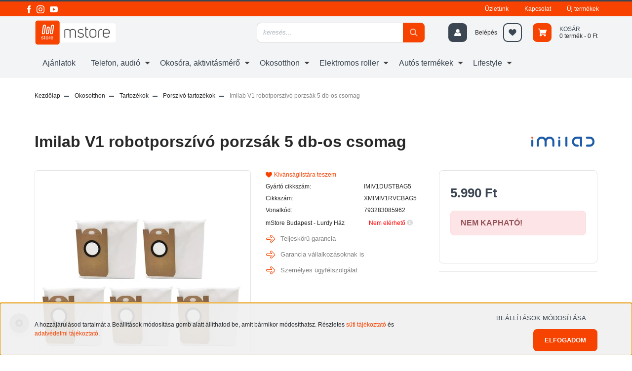

--- FILE ---
content_type: text/html; charset=UTF-8
request_url: https://mstore.hu/imilab-v1-robotporszivo-porzsak-5-db-os-csomag-3063
body_size: 23389
content:
<!DOCTYPE html>
<html lang="hu" dir="ltr">
<head>
	<meta name="google-site-verification" content="sTcpiLulXS4G06sDcZ5tZNwV69sZfu03AHom23uAZyc" />
    <title>Imilab V1 robotporszívó porzsák 5 db-os csomag - mstore.hu</title>
    <meta charset="utf-8">
    <meta name="keywords" content="Imilab V1 robotporszívó porzsák 5 db-os csomag, imilab, IMIV1DUSTBAG5 akció, olcsón">
    <meta name="description" content="Imilab V1 robotporszívó porzsák 5 db-os csomag, Magas minőségű, Imilab V1 robotporszívó porzsák olcsó, akció">
    <meta name="robots" content="index, follow">
    <link rel="image_src" href="https://mstore.cdn.shoprenter.hu/custom/mstore/image/data/product/imilab-v1-onuritos-robotporszivo-cmjcz01/imilab-v1-robotporszivo-porzsak-01.jpg.webp?lastmod=1720618407.1741959893">
    <meta property="og:title" content="Imilab V1 robotporszívó porzsák 5 db-os csomag" />
    <meta property="og:type" content="product" />
    <meta property="og:url" content="https://mstore.hu/imilab-v1-robotporszivo-porzsak-5-db-os-csomag-3063" />
    <meta property="og:image" content="https://mstore.cdn.shoprenter.hu/custom/mstore/image/cache/w1910h1000/product/imilab-v1-onuritos-robotporszivo-cmjcz01/imilab-v1-robotporszivo-porzsak-01.jpg.webp?lastmod=1720618407.1741959893" />
    <meta property="og:description" content="Magas minőségű, Imilab V1 robotporszívó porzsák" />
    <link href="https://mstore.cdn.shoprenter.hu/custom/mstore/image/data/static/favicon-xiaomi-mstore.png?lastmod=1716368529.1741959893" rel="icon" />
    <link href="https://mstore.cdn.shoprenter.hu/custom/mstore/image/data/static/favicon-xiaomi-mstore.png?lastmod=1716368529.1741959893" rel="apple-touch-icon" />
    <base href="https://mstore.hu:443" />

    <meta name="viewport" content="width=device-width initial-scale=1, maximum-scale=1, user-scalable=0">
            <link href="https://mstore.hu/imilab-v1-robotporszivo-porzsak-5-db-os-csomag-3063" rel="canonical">
    
            
                    
                <link rel="preconnect" href="https://fonts.googleapis.com">
    <link rel="preconnect" href="https://fonts.gstatic.com" crossorigin>
    <link href="https://fonts.googleapis.com/css2?family=Roboto+Condensed:ital,wght@0,300;0,400;0,500;0,700;0,900;1,300;1,400;1,500;1,700;1,900&display=swap" rel="stylesheet"> 
            <link rel="stylesheet" href="https://mstore.cdn.shoprenter.hu/web/compiled/css/fancybox2.css?v=1768402760" media="screen">
            <link rel="stylesheet" href="https://mstore.cdn.shoprenter.hu/custom/mstore/catalog/view/theme/stockholm_global/style/1745914295.1585500970.1763983320.1766480932.css?v=null.1741959893" media="screen">
            <link rel="stylesheet" href="https://mstore.cdn.shoprenter.hu/custom/mstore/catalog/view/theme/stockholm_global/stylesheet/stylesheet.css?v=1766480932" media="screen">
        <script>
        window.nonProductQuality = 80;
    </script>

	
		<link href="https://unpkg.com/aos@2.3.1/dist/aos.css" rel="stylesheet">
	<script src="https://unpkg.com/aos@2.3.1/dist/aos.js"></script>
	<script src="//cdnjs.cloudflare.com/ajax/libs/lightbox2/2.11.1/js/lightbox.js"></script>
    <script src="//ajax.googleapis.com/ajax/libs/jquery/1.10.2/jquery.min.js"></script>
    <script>window.jQuery || document.write('<script src="https://mstore.cdn.shoprenter.hu/catalog/view/javascript/jquery/jquery-1.10.2.min.js?v=1484139539"><\/script>');</script>
    <script type="text/javascript" src="//cdn.jsdelivr.net/npm/slick-carousel@1.8.1/slick/slick.min.js"></script>

                
        
    

    <!--Header JavaScript codes--><script src="https://mstore.cdn.shoprenter.hu/web/compiled/js/base.js?v=1768402759"></script><script src="https://mstore.cdn.shoprenter.hu/web/compiled/js/countdown.js?v=1768402759"></script><script src="https://mstore.cdn.shoprenter.hu/web/compiled/js/fancybox2.js?v=1768402759"></script><script src="https://mstore.cdn.shoprenter.hu/web/compiled/js/before_starter2_head.js?v=1768402759"></script><script src="https://mstore.cdn.shoprenter.hu/web/compiled/js/before_starter2_productpage.js?v=1768402759"></script><script src="https://mstore.cdn.shoprenter.hu/web/compiled/js/nanobar.js?v=1768402759"></script><!--Header jQuery onLoad scripts--><script>window.countdownFormat='%D:%H:%M:%S';var BASEURL='https://mstore.hu';Currency={"symbol_left":"","symbol_right":" Ft","decimal_place":0,"decimal_point":",","thousand_point":".","currency":"HUF","value":1};var ShopRenter=ShopRenter||{};ShopRenter.product={"id":3063,"sku":"XMIMIV1RVCBAG5","currency":"HUF","unitName":"db","price":5990,"name":"Imilab V1 robotporsz\u00edv\u00f3 porzs\u00e1k 5 db-os csomag","brand":"imilab","currentVariant":{"Sz\u00edn":"FEH\u00c9R"},"parent":{"id":3063,"sku":"XMIMIV1RVCBAG5","unitName":"db","price":5990,"name":"Imilab V1 robotporsz\u00edv\u00f3 porzs\u00e1k 5 db-os csomag"}};$(document).ready(function(){$('.fancybox').fancybox({maxWidth:820,maxHeight:650,afterLoad:function(){wrapCSS=$(this.element).data('fancybox-wrapcss');if(wrapCSS){$('.fancybox-wrap').addClass(wrapCSS);}},helpers:{thumbs:{width:50,height:50}}});$('.fancybox-inline').fancybox({maxWidth:820,maxHeight:650,type:'inline'});});$(window).load(function(){var init_relatedproducts_Scroller=function(){$("#relatedproducts .aurora-scroll-click-mode").each(function(){var max=0;$(this).find($(".list_prouctname")).each(function(){var h=$(this).height();max=h>max?h:max;});$(this).find($(".list_prouctname")).each(function(){$(this).height(max);});});$("#relatedproducts .aurora-scroll-click-mode").auroraScroll({autoMode:"click",frameRate:60,speed:2.5,direction:-1,elementClass:"product-snapshot",pauseAfter:false,horizontal:true,visible:1,arrowsPosition:1},function(){initAurora();});}
init_relatedproducts_Scroller();});</script><script src="https://mstore.cdn.shoprenter.hu/web/compiled/js/vue/manifest.bundle.js?v=1768402756"></script><script>var ShopRenter=ShopRenter||{};ShopRenter.onCartUpdate=function(callable){document.addEventListener('cartChanged',callable)};ShopRenter.onItemAdd=function(callable){document.addEventListener('AddToCart',callable)};ShopRenter.onItemDelete=function(callable){document.addEventListener('deleteCart',callable)};ShopRenter.onSearchResultViewed=function(callable){document.addEventListener('AuroraSearchResultViewed',callable)};ShopRenter.onSubscribedForNewsletter=function(callable){document.addEventListener('AuroraSubscribedForNewsletter',callable)};ShopRenter.onCheckoutInitiated=function(callable){document.addEventListener('AuroraCheckoutInitiated',callable)};ShopRenter.onCheckoutShippingInfoAdded=function(callable){document.addEventListener('AuroraCheckoutShippingInfoAdded',callable)};ShopRenter.onCheckoutPaymentInfoAdded=function(callable){document.addEventListener('AuroraCheckoutPaymentInfoAdded',callable)};ShopRenter.onCheckoutOrderConfirmed=function(callable){document.addEventListener('AuroraCheckoutOrderConfirmed',callable)};ShopRenter.onCheckoutOrderPaid=function(callable){document.addEventListener('AuroraOrderPaid',callable)};ShopRenter.onCheckoutOrderPaidUnsuccessful=function(callable){document.addEventListener('AuroraOrderPaidUnsuccessful',callable)};ShopRenter.onProductPageViewed=function(callable){document.addEventListener('AuroraProductPageViewed',callable)};ShopRenter.onMarketingConsentChanged=function(callable){document.addEventListener('AuroraMarketingConsentChanged',callable)};ShopRenter.onCustomerRegistered=function(callable){document.addEventListener('AuroraCustomerRegistered',callable)};ShopRenter.onCustomerLoggedIn=function(callable){document.addEventListener('AuroraCustomerLoggedIn',callable)};ShopRenter.onCustomerUpdated=function(callable){document.addEventListener('AuroraCustomerUpdated',callable)};ShopRenter.onCartPageViewed=function(callable){document.addEventListener('AuroraCartPageViewed',callable)};ShopRenter.customer={"userId":0,"userClientIP":"3.128.198.23","userGroupId":8,"customerGroupTaxMode":"gross","customerGroupPriceMode":"only_gross","email":"","phoneNumber":"","name":{"firstName":"","lastName":""}};ShopRenter.theme={"name":"stockholm_global","family":"stockholm","parent":""};ShopRenter.shop={"name":"mstore","locale":"hu","currency":{"code":"HUF","rate":1},"domain":"mstore.myshoprenter.hu"};ShopRenter.page={"route":"product\/product","queryString":"imilab-v1-robotporszivo-porzsak-5-db-os-csomag-3063"};ShopRenter.formSubmit=function(form,callback){callback();};let loadedAsyncScriptCount=0;function asyncScriptLoaded(position){loadedAsyncScriptCount++;if(position==='body'){if(document.querySelectorAll('.async-script-tag').length===loadedAsyncScriptCount){if(/complete|interactive|loaded/.test(document.readyState)){document.dispatchEvent(new CustomEvent('asyncScriptsLoaded',{}));}else{document.addEventListener('DOMContentLoaded',()=>{document.dispatchEvent(new CustomEvent('asyncScriptsLoaded',{}));});}}}}</script><script type="text/javascript"async class="async-script-tag"onload="asyncScriptLoaded('header')"src="https://api-one-conv-measure.heureka.group/shoprenter_app/ocm_js?shop_id=206358&domain=arukereso.hu"></script><script type="text/javascript"src="https://mstore.cdn.shoprenter.hu/web/compiled/js/vue/customerEventDispatcher.bundle.js?v=1768402756"></script>                <script>window["bp"]=window["bp"]||function(){(window["bp"].q=window["bp"].q||[]).push(arguments);};window["bp"].l=1*new Date();scriptElement=document.createElement("script");firstScript=document.getElementsByTagName("script")[0];scriptElement.async=true;scriptElement.src='https://pixel.barion.com/bp.js';firstScript.parentNode.insertBefore(scriptElement,firstScript);window['barion_pixel_id']='BP-N3K3MwnwE2-1F';bp('init','addBarionPixelId','BP-N3K3MwnwE2-1F');</script><noscript>
    <img height="1" width="1" style="display:none" alt="Barion Pixel" src="https://pixel.barion.com/a.gif?ba_pixel_id='BP-N3K3MwnwE2-1F'&ev=contentView&noscript=1">
</noscript>
                        <script type="text/javascript" src="https://mstore.cdn.shoprenter.hu/web/compiled/js/vue/fullBarionPixel.bundle.js?v=1768402756"></script>


            
            <script>window.dataLayer=window.dataLayer||[];function gtag(){dataLayer.push(arguments)};var ShopRenter=ShopRenter||{};ShopRenter.config=ShopRenter.config||{};ShopRenter.config.googleConsentModeDefaultValue="granted";</script>                        <script type="text/javascript" src="https://mstore.cdn.shoprenter.hu/web/compiled/js/vue/googleConsentMode.bundle.js?v=1768402756"></script>

            <!-- Facebook Pixel Code -->
<script>
!function(f,b,e,v,n,t,s)
{if(f.fbq)return;n=f.fbq=function(){n.callMethod?
n.callMethod.apply(n,arguments):n.queue.push(arguments)};
if(!f._fbq)f._fbq=n;n.push=n;n.loaded=!0;n.version='2.0';
n.queue=[];t=b.createElement(e);t.async=!0;
t.src=v;s=b.getElementsByTagName(e)[0];
s.parentNode.insertBefore(t,s)}(window, document,'script',
'https://connect.facebook.net/en_US/fbevents.js');
fbq('consent', 'revoke');
fbq('init', '1183348245421273');
fbq('track', 'PageView');
document.addEventListener('AuroraProductPageViewed', function(auroraEvent) {
                    fbq('track', 'ViewContent', {
                        content_type: 'product',
                        content_ids: [auroraEvent.detail.product.id.toString()],
                        value: parseFloat(auroraEvent.detail.product.grossUnitPrice),
                        currency: auroraEvent.detail.product.currency
                    }, {
                        eventID: auroraEvent.detail.event.id
                    });
                });
document.addEventListener('AuroraAddedToCart', function(auroraEvent) {
    var fbpId = [];
    var fbpValue = 0;
    var fbpCurrency = '';

    auroraEvent.detail.products.forEach(function(item) {
        fbpValue += parseFloat(item.grossUnitPrice) * item.quantity;
        fbpId.push(item.id);
        fbpCurrency = item.currency;
    });


    fbq('track', 'AddToCart', {
        content_ids: fbpId,
        content_type: 'product',
        value: fbpValue,
        currency: fbpCurrency
    }, {
        eventID: auroraEvent.detail.event.id
    });
})
window.addEventListener('AuroraMarketingCookie.Changed', function(event) {
            let consentStatus = event.detail.isAccepted ? 'grant' : 'revoke';
            if (typeof fbq === 'function') {
                fbq('consent', consentStatus);
            }
        });
</script>
<noscript><img height="1" width="1" style="display:none"
src="https://www.facebook.com/tr?id=1183348245421273&ev=PageView&noscript=1"
/></noscript>
<!-- End Facebook Pixel Code -->

            <!-- Google Tag Manager -->
<script>(function(w,d,s,l,i){w[l]=w[l]||[];w[l].push({'gtm.start':
new Date().getTime(),event:'gtm.js'});var f=d.getElementsByTagName(s)[0],
j=d.createElement(s),dl=l!='dataLayer'?'&l='+l:'';j.async=true;j.src=
'https://www.googletagmanager.com/gtm.js?id='+i+dl;f.parentNode.insertBefore(j,f);
})(window,document,'script','dataLayer','GTM-PCTGRQ9');</script>
<!-- End Google Tag Manager -->
            
            
                <!--Global site tag(gtag.js)--><script async src="https://www.googletagmanager.com/gtag/js?id=G-Y8C282K9WQ"></script><script>window.dataLayer=window.dataLayer||[];function gtag(){dataLayer.push(arguments);}
gtag('js',new Date());gtag('config','G-Y8C282K9WQ');gtag('config','AW-1039768122',{"allow_enhanced_conversions":true});</script>                                <script type="text/javascript" src="https://mstore.cdn.shoprenter.hu/web/compiled/js/vue/GA4EventSender.bundle.js?v=1768402756"></script>

    
    
	
	
	<!-- Facebook Pixel Code -->
<script>
  !function(f,b,e,v,n,t,s)
  {if(f.fbq)return;n=f.fbq=function(){n.callMethod?
  n.callMethod.apply(n,arguments):n.queue.push(arguments)};
  if(!f._fbq)f._fbq=n;n.push=n;n.loaded=!0;n.version='2.0';
  n.queue=[];t=b.createElement(e);t.async=!0;
  t.src=v;s=b.getElementsByTagName(e)[0];
 s.parentNode.insertBefore(t,s)}(window, document,'script',
  'https://connect.facebook.net/en_US/fbevents.js');
  fbq('init', '267583582020228');
  fbq('track', 'PageView');
</script>
<noscript><img height="1" width="1" style="display:none"
  src="https://www.facebook.com/tr?id=267583582020228&ev=PageView&noscript=1"
/></noscript>
<!-- End Facebook Pixel Code -->
<meta name="facebook-domain-verification" content="o8esf7yhtn0ef1lpklcundb6ma8m5y" />
	<meta name="theme-color" content="#F74200" />

	<!-- stores-->
	<meta name="google-site-verification" content="yESr5KDxZcRTM3TjlX-IZMLxhBwaxX_64QQlcup4Ndg" />
	
	
</head>

<body id="body" class="page-body product-discontinued product-page-body stockholm_global-body" role="document">



	
<!--Google Tag Manager(noscript)--><noscript><iframe src="https://www.googletagmanager.com/ns.html?id=GTM-PCTGRQ9"
height="0"width="0"style="display:none;visibility:hidden"></iframe></noscript><!--End Google Tag Manager(noscript)-->
                    

<!-- cached -->    <div class="nanobar-cookie-cog d-flex-center rounded-circle js-hidden-nanobar-button">
        <svg width="16" height="16" viewBox="0 0 24 24" fill="currentColor" xmlns="https://www.w3.org/2000/svg">
    <path d="M23.2736 9.61743L21.5884 9.32688C21.385 8.54237 21.0654 7.78693 20.6586 7.08959L21.6465 5.69492C21.908 5.34625 21.8789 4.8523 21.5593 4.56174L19.4092 2.41162C19.1186 2.09201 18.6247 2.06295 18.276 2.32446L16.8814 3.31235C16.184 2.93462 15.4286 2.61501 14.6731 2.41162L14.3826 0.726392C14.3245 0.290557 13.9467 0 13.5109 0H10.4891C10.0533 0 9.67554 0.290557 9.61743 0.726392L9.32688 2.41162C8.54237 2.61501 7.78693 2.93462 7.08959 3.3414L5.69492 2.35351C5.34625 2.09201 4.8523 2.12107 4.56174 2.44068L2.41162 4.5908C2.09201 4.88136 2.06295 5.3753 2.32446 5.72397L3.31235 7.11864C2.93462 7.81598 2.61501 8.57143 2.41162 9.32688L0.726392 9.61743C0.290557 9.67554 0 10.0533 0 10.4891V13.5109C0 13.9467 0.290557 14.3245 0.726392 14.3826L2.41162 14.6731C2.61501 15.4576 2.93462 16.2131 3.3414 16.9104L2.35351 18.3051C2.09201 18.6538 2.12107 19.1477 2.44068 19.4383L4.5908 21.5884C4.88136 21.908 5.3753 21.937 5.72397 21.6755L7.11864 20.6877C7.81598 21.0654 8.57143 21.385 9.32688 21.5884L9.61743 23.2736C9.67554 23.7094 10.0533 24 10.4891 24H13.5109C13.9467 24 14.3245 23.7094 14.3826 23.2736L14.6731 21.5884C15.4576 21.385 16.2131 21.0654 16.9104 20.6586L18.3051 21.6465C18.6538 21.908 19.1477 21.8789 19.4383 21.5593L21.5884 19.4092C21.908 19.1186 21.937 18.6247 21.6755 18.276L20.6877 16.8814C21.0654 16.184 21.385 15.4286 21.5884 14.6731L23.2736 14.3826C23.7094 14.3245 24 13.9467 24 13.5109V10.4891C24 10.0533 23.7094 9.67554 23.2736 9.61743ZM12 16.7942C9.35593 16.7942 7.20581 14.6441 7.20581 12C7.20581 9.35593 9.35593 7.20581 12 7.20581C14.6441 7.20581 16.7942 9.35593 16.7942 12C16.7942 14.6441 14.6441 16.7942 12 16.7942Z"/>
</svg>

    </div>
<div class="Fixed nanobar js-nanobar-first-login">
    <div class="container nanobar-container">
        <div class="row flex-column flex-sm-row">
            <div class="col-12 col-sm-6 col-lg-8 nanobar-text-cookies align-self-center text-sm-left">
                A hozzájárulásod tartalmát a Beállítások módosítása gomb alatt állíthatod be, amit bármikor módosíthatsz. Részletes <a href="https://mstore.hu/adatvedelmi-nyilatkozat#cookies">süti tájékoztató</a> és <a href="https://mstore.hu/adatvedelmi-nyilatkozat">adatvédelmi tájékoztató</a>.
            </div>
            <div class="col-12 col-sm-6 col-lg-4 nanobar-buttons m-sm-0 text-center text-sm-right">
                <a href="" class="btn btn-link nanobar-settings-button js-nanobar-settings-button">
                    Beállítások módosítása
                </a>
                <a href="" class="btn btn-primary nanobar-btn js-nanobar-close-cookies" data-button-save-text="Beállítások mentése">
                    Elfogadom
                </a>
            </div>
        </div>
        <div class="nanobar-cookies js-nanobar-cookies flex-column flex-sm-row text-left pt-3 mt-3" style="display: none;">
            <div class="custom-control custom-checkbox">
                <input id="required_cookies" class="custom-control-input" type="checkbox" name="required_cookies" disabled checked/>
                <label for="required_cookies" class="custom-control-label">
                    Szükséges cookie-k
                    <div class="cookies-help-text">
                        Ezek a cookie-k segítenek abban, hogy a webáruház használható és működőképes legyen.
                    </div>
                </label>
            </div>
            <div class="custom-control custom-checkbox">
                <input id="marketing_cookies" class="custom-control-input js-nanobar-marketing-cookies" type="checkbox" name="marketing_cookies"
                         checked />
                <label for="marketing_cookies" class="custom-control-label">
                    Marketing cookie-k
                    <div class="cookies-help-text">
                        Ezeket a cookie-k segítenek abban, hogy az Ön érdeklődési körének megfelelő reklámokat és termékeket jelenítsük meg a webáruházban.
                    </div>
                </label>
            </div>
        </div>
    </div>
</div>

<script>
    (function ($) {
        $(document).ready(function () {
            new AuroraNanobar.FirstLogNanobarCheckbox(jQuery('.js-nanobar-first-login'), 'bottom');
        });
    })(jQuery);
</script>
<!-- /cached -->
<!-- cached --><div class="Fixed nanobar js-nanobar-free-shipping">
    <div class="container nanobar-container">
        <button type="button" class="close js-nanobar-close" aria-label="Close">
            <span aria-hidden="true">&times;</span>
        </button>
        <div class="nanobar-text px-3"></div>
    </div>
</div>

<script>$(document).ready(function(){document.nanobarInstance=new AuroraNanobar.FreeShippingNanobar($('.js-nanobar-free-shipping'),'bottom','360','','1');});</script><!-- /cached -->
                <!-- page-wrap -->

                <div class="page-wrap">
                            
    <header class="sticky-header d-none d-lg-block">
                    <div class="header-top-line">
                <div class="container">
                    <div class="header-top d-flex">
                        <div class="header-top-left d-flex align-items-center">
                                <div id="section-header_contact_stockholm" class="section-wrapper ">
    
    <div class="module content-module section-module section-contact header-section-contact shoprenter-section">
    <div class="module-body section-module-body">
        <div class="contact-wrapper-box d-flex">
                                    <div class="header-contact-social-box">
                                    <a class="header-contact-link" class="header-social-link" target="_blank" href="https://www.facebook.com/mstoremagyarorszag/">
                        <i>
                            <svg width="8" height="16" viewBox="0 0 12 24" fill="currentColor" xmlns="https://www.w3.org/2000/svg">
    <path d="M7.5 8.25V5.25C7.5 4.422 8.172 3.75 9 3.75H10.5V0H7.5C5.0145 0 3 2.0145 3 4.5V8.25H0V12H3V24H7.5V12H10.5L12 8.25H7.5Z"/>
</svg>
                        </i>
                    </a>
                                                    <a class="header-contact-link" class="header-social-link" target="_blank" href="https://www.instagram.com/mstore.hu/">
                        <i>
                            <svg width="16" height="16" viewBox="0 0 16 16" fill="currentColor" xmlns="https://www.w3.org/2000/svg">
    <path d="M11 0H5C2.239 0 0 2.239 0 5V11C0 13.761 2.239 16 5 16H11C13.761 16 16 13.761 16 11V5C16 2.239 13.761 0 11 0ZM14.5 11C14.5 12.93 12.93 14.5 11 14.5H5C3.07 14.5 1.5 12.93 1.5 11V5C1.5 3.07 3.07 1.5 5 1.5H11C12.93 1.5 14.5 3.07 14.5 5V11Z"/>
    <path d="M8 4C5.791 4 4 5.791 4 8C4 10.209 5.791 12 8 12C10.209 12 12 10.209 12 8C12 5.791 10.209 4 8 4ZM8 10.5C6.622 10.5 5.5 9.378 5.5 8C5.5 6.621 6.622 5.5 8 5.5C9.378 5.5 10.5 6.621 10.5 8C10.5 9.378 9.378 10.5 8 10.5Z"/>
    <path d="M12.3 4.233C12.5944 4.233 12.833 3.99437 12.833 3.7C12.833 3.40563 12.5944 3.167 12.3 3.167C12.0056 3.167 11.767 3.40563 11.767 3.7C11.767 3.99437 12.0056 4.233 12.3 4.233Z"/>
</svg>

                        </i>
                    </a>
                                                    <a class="header-contact-link" class="header-social-link" target="_blank" href="https://www.youtube.com/c/mstoremagyarorszag/">
                        <i>
                            <svg width="16" height="12" viewBox="0 0 24 18" fill="currentColor" xmlns="https://www.w3.org/2000/svg">
    <path d="M22.98 1.73455C22.329 0.471273 21.6225 0.238909 20.184 0.150545C18.747 0.0441818 15.1335 0 12.003 0C8.8665 0 5.2515 0.0441819 3.816 0.148909C2.3805 0.238909 1.6725 0.469636 1.0155 1.73455C0.345 2.99618 0 5.16927 0 8.99509C0 8.99836 0 9 0 9C0 9.00327 0 9.00491 0 9.00491V9.00818C0 12.8176 0.345 15.0071 1.0155 16.2556C1.6725 17.5189 2.379 17.748 3.8145 17.8544C5.2515 17.946 8.8665 18 12.003 18C15.1335 18 18.747 17.946 20.1855 17.856C21.624 17.7496 22.3305 17.5205 22.9815 16.2573C23.658 15.0087 24 12.8193 24 9.00982C24 9.00982 24 9.00491 24 9.00164C24 9.00164 24 8.99836 24 8.99673C24 5.16927 23.658 2.99618 22.98 1.73455ZM9 13.9091V4.09091L16.5 9L9 13.9091Z"/>
</svg>

                        </i>
                    </a>
                                                            </div>
        </div>
    </div>
</div>


</div>
    

                        </div>
                        <div class="header-top-right d-flex ml-auto">
                            <!-- cached -->
    <ul class="nav headermenu-list">
                    <li class="nav-item">
                <a class="nav-link" href="https://mstore.hu/mstore-uzlet"
                    target="_self"
                                        title="Üzletünk"
                >
                    Üzletünk
                </a>
                            </li>
                    <li class="nav-item">
                <a class="nav-link" href="https://mstore.hu/kapcsolat"
                    target="_self"
                                        title="Kapcsolat"
                >
                    Kapcsolat
                </a>
                            </li>
                    <li class="nav-item">
                <a class="nav-link" href="https://mstore.hu/index.php?route=product/list&amp;latest=29"
                    target="_self"
                                        title="Új termékek"
                >
                    Új termékek
                </a>
                            </li>
            </ul>
    <!-- /cached -->
                            <div class="header-language-currencies d-flex align-items-center">
                                
                                
                            </div>
                        </div>
                    </div>
                </div>
            </div>
            <div class="header-middle-line">
                <div class="container">
                    <div class="header-middle d-flex justify-content-between">
                        <!-- cached -->
    <a class="navbar-brand" href="/"><img style="border: 0; max-width: 180px;" src="https://mstore.cdn.shoprenter.hu/custom/mstore/image/cache/w180h64m00/mstore/mstore-weblogo.png?v=1724856168" title="mStore" alt="mStore" /></a>
<!-- /cached -->
                                                    
<div class="dropdown search-module d-flex">
    <div class="input-group">
        <input class="form-control rounded disableAutocomplete" type="text" placeholder="keresés..." value=""
               id="filter_keyword" 
               onclick="this.value=(this.value==this.defaultValue)?'':this.value;"/>
        <div class="input-group-append">
            <button class="btn btn-primary-mstore rounded-right" onclick="moduleSearch();">
                <svg width="16" height="16" viewBox="0 0 24 24" fill="currentColor" xmlns="https://www.w3.org/2000/svg">
    <path d="M17.6125 15.4913C18.7935 13.8785 19.4999 11.8975 19.4999 9.74998C19.4999 4.37403 15.1259 0 9.74993 0C4.37398 0 0 4.37403 0 9.74998C0 15.1259 4.37403 19.5 9.74998 19.5C11.8975 19.5 13.8787 18.7934 15.4915 17.6124L21.8789 23.9999L24 21.8788C24 21.8787 17.6125 15.4913 17.6125 15.4913ZM9.74998 16.4999C6.02782 16.4999 3.00001 13.4721 3.00001 9.74998C3.00001 6.02782 6.02782 3.00001 9.74998 3.00001C13.4721 3.00001 16.5 6.02782 16.5 9.74998C16.5 13.4721 13.4721 16.4999 9.74998 16.4999Z"/>
</svg>

            </button>
        </div>
    </div>

    <input type="hidden" id="filter_description" value="0"/>
    <input type="hidden" id="search_shopname" value="mstore"/>
    <div id="results" class="dropdown-menu search-results p-0"></div>
</div>



                                                <!-- cached -->
    <ul class="nav login-list">
                    <li class="nav-item nav-item-login">
                <a class="nav-link d-flex align-items-center header-middle-link" href="index.php?route=account/login" title="Belépés">
                    <span class="btn d-flex justify-content-center align-items-center nav-item-login-icon header-icon-box">
                        <svg width="14" height="14" viewBox="0 0 24 24" fill="currentColor" xmlns="https://www.w3.org/2000/svg">
    <path d="M18.3622 11.696C16.8819 13.6134 14.6142 14.8278 12 14.8278C9.44882 14.8278 7.11811 13.6134 5.63779 11.696C2.20472 13.901 0 17.7358 0 21.986C0 23.1364 0.88189 23.9992 1.98425 23.9992H21.9843C23.1181 24.0312 24 23.0725 24 21.986C24 17.7358 21.7953 13.8691 18.3622 11.696Z"/>
    <path d="M12 0C8.40945 0 5.51181 2.97194 5.51181 6.58301C5.51181 10.226 8.44094 13.166 12 13.166C15.5591 13.166 18.4882 10.258 18.4882 6.58301C18.4882 2.90803 15.5906 0 12 0Z"/>
</svg>

                    </span>
                    <span class="d-flex login-item-title">
                        Belépés
                    </span>
                </a>
            </li>
            <li class="nav-item nav-item-register d-none">
                <a class="nav-link" href="index.php?route=account/create" title="Regisztráció">
                    Regisztráció
                </a>
            </li>
            </ul>
<!-- /cached -->
                        <hx:include src="/_fragment?_path=_format%3Dhtml%26_locale%3Den%26_controller%3Dmodule%252Fwishlist&amp;_hash=aWCJzSckBfxcYpz4%2BYGN%2FMGtgsNcP0QIY%2BKPPRsZBPQ%3D"></hx:include>
                        <div id="js-cart" class="d-md-flex align-items-md-center">
                            <hx:include src="/_fragment?_path=_format%3Dhtml%26_locale%3Den%26_controller%3Dmodule%252Fcart&amp;_hash=I3unLjOo61Aj1TDtV%2BrMGj3sol57vFGQFf1qvyQQ7mQ%3D"></hx:include>
                        </div>
                    </div>
                </div>
            </div>
            <div class="header-bottom-line">
                <div class="container">
                    <div class="header-bottom">
                        <nav class="navbar navbar-expand-lg justify-content-between">
                            


                    
            <div id="module_category_wrapper" class="module-category-wrapper">
    
    <div id="category" class="module content-module header-position category-module" >
                <div class="module-body">
                        <div id="category-nav">
            


<ul class="nav nav-pills category category-menu sf-menu sf-horizontal cached">
    <li id="cat_140" class="nav-item item category-list module-list even">
    <a href="https://mstore.hu/heti-ajanlatok" class="nav-link">
        <span>Ajánlatok</span>
    </a>
    </li><li id="cat_723" class="nav-item item category-list module-list parent odd dropDownParent align-1">
    <a href="https://mstore.hu/telefon-audio-723" class="nav-link">
        <span>Telefon, audió</span>
    </a>
    <div class="children js-subtree-dropdown subtree-dropdown">
        <div style="width: 1170px; height: 300px" class="subtree-dropdown-inner p-3">
            <nav class="container">
<ul class="sub-menu"><!-- 1 --><!-- <li>
	<p class="sub-menu-title"><a href="https://mstore.hu/telefon-tablet-723/xiaomi-724">Xiaomi telefonok </a>
	</p>

	<hr class="my-2" />
	<ul>
--><!-- <li>
		<p><a href="https://mstore.hu/xiaomi-14-12512-okostelefon-black-6157">Xiaomi 14</a>
		</p></li> --><!-- <li>
		<p><a href="https://mstore.hu/index.php?route=product/list&keyword=14tdef">Xiaomi 14T</a>
		</p></li>
		<li>
		<p><a href="https://mstore.hu/index.php?route=product/list&keyword=14t%20pro&description=0">Xiaomi 14T Pro</a>
		</p></li>
	</ul>
	</li> --><!-- 2 -->
	<li>
	<p class="sub-menu-title"><a href="https://mstore.hu/telefon-tablet-723/redmi-726">Redmi telefon</a>
	</p>

	<hr class="my-2" />
	<ul><!-- <li>
		<p><a href="https://mstore.hu/index.php?route=product/list&keyword=rn13m">Redmi Note 13</a>
		</p></li> --><!--	<li>
		<p><a href="https://mstore.hu/index.php?route=product/list&keyword=rmn135gm">Redmi Note 13 5G</a>
		</p></li> --><!-- <li>
		<p><a href="https://mstore.hu/index.php?route=product/list&keyword=rmn135gm">Redmi Note 13 5G</a>
		</p></li>
		<li>
		<p><a href="https://mstore.hu/index.php?route=product/list&keyword=rmn13pro5g">Redmi Note 13 Pro 5G</a>
		</p></li> -->
		<li>
		<p><a href="https://mstore.hu/index.php?route=product/list&keyword=redmi%2014c">Redmi 14C</a>
		</p></li>
		<li>
		<p><a href="https://mstore.hu/index.php?route=product/list&keyword=rmn14def">Redmi Note 14</a>
		</p></li>
		<li>
		<p><a href="https://mstore.hu/index.php?route=product/list&keyword=rmn145g">Redmi Note 14 5G</a>
		</p></li>
		<li>
		<p><a href="https://mstore.hu/index.php?route=product/list&keyword=rmn14pro">Redmi Note 14 Pro 5G</a>
		</p></li>
	</ul>
	</li>
	<!-- 3 --><!-- 
    <li>
      <p class="sub-menu-title"><a href="https://mstore.hu/telefon-tablet-723/tablet-727">Tablet</a>
      </p>
      <hr class="my-2" />
      <ul>
        <li>
        <p><a href="https://mstore.hu/telefon-tablet-723/tablet-727/xiaomi-pad-731">Xiaomi tablet</a>
        </p></li>
        <li>
        <p><a href="https://mstore.hu/telefon-tablet-723/tablet-727/redmi-pad-732">Redmi tablet</a>
        </p></li>
      </ul>
      </li>--><!-- 4 -->
	<li>
	<p class="sub-menu-title"><a href="https://mstore.hu/telefon-tablet-723/kiegeszitok-730">Telefon és tablet kiegészítők</a>
	</p>
	<hr class="my-2" />
	<ul>
		<li>
		<p><a href="https://mstore.hu/telefon-tablet-723/kiegeszitok-730/toltok-734">Töltők</a>
		</p></li>
		<li>
		<p><a href="https://mstore.hu/telefon-tablet-723/kiegeszitok-730/powerbank-737">Powerbank</a>
		</p></li>
		<li>
		<p><a href="https://mstore.hu/telefon-tablet-723/kiegeszitok-730/kabelek-740">Kábelek</a>
		</p></li>
		<!-- <li>
          <p><a href="https://mstore.hu/telefon-tablet-723/kiegeszitok-730/fulhallgatok-743">Fülhallgatók</a>
          </p></li> --><!-- <li>
          <p><a href="https://mstore.hu/telefon-tablet-723/kiegeszitok-730/bluetooth-hangszorok-744">Bluetooth hangszórók</a>
          </p></li> -->
		<li>
		<p><a href="https://mstore.hu/autos-termekek-846/kiegeszitok-855/autos-tartok-958">Autós tartók</a>
		</p></li>
		<li>
		<p><a href="https://mstore.hu/xiaomi-mi-selfie-stick-tripod-bluetooth-selfie-bot-fekete-637">Selfie Stick</a>
		</p></li>
	</ul>
	</li>
	<!-- 5 -->
	<li class="pl-4">
	<p class="sub-menu-title"><a href="https://mstore.hu/telefon-tablet-723/audio">Audió</a>
	</p>
	<hr class="my-2" />
	<ul>
		<li>
		<p><a href="https://mstore.hu/telefon-tablet-723/audio/fulhallgatok-743">Fülhallgatók</a>
		</p></li>
		<li>
		<p><a href="https://mstore.hu/telefon-tablet-723/audio/fejhallgatok-1000">Fejhallgatók</a>
		</p></li>
		<li>
		<p><a href="https://mstore.hu/telefon-tablet-723/audio/bluetooth-hangszorok-1003">Bluetooth hangszórók</a>
		</p></li>
	</ul>
	</li>
	<!-- Featured -->
	<li style="padding-left: 8vw;">
	<p class="sub-menu-title">Kiemelt termék
	</p>
	<hr class="my-2" /><a href="https://mstore.hu/redmi-note-14-pro-5g-8256-okostelefon-midnight-black-7769">
	<img alt="Redmi Note 14 Pro 5G" src="https://mstore.cdn.shoprenter.hu/custom/mstore/image/cache/w200h200wt1/product/redmi-note-14-pro-5g/redmi-note-14-pro-5g-midnight-black-1.webp" style="height: 200px; width: 200px;" /> </a>

	<p class="text-center pt-1"><a href="https://mstore.hu/redmi-note-14-pro-5g-8256-okostelefon-midnight-black-7769">Redmi Note 14 Pro 5G</a>
	</p></li>
</ul>
</nav>

        </div>
    </div>
</li><li id="cat_748" class="nav-item item category-list module-list parent even dropDownParent align-1">
    <a href="https://mstore.hu/okosora-aktivitasmero-748" class="nav-link">
        <span>Okosóra, aktivitásmérő</span>
    </a>
    <div class="children js-subtree-dropdown subtree-dropdown">
        <div style="width: 1170px; height: 300px" class="subtree-dropdown-inner p-3">
            <nav class="container">
<ul class="sub-menu"><!-- 1 -->
	<li class="pr-5">
	<p class="sub-menu-title"><a href="https://mstore.hu/okosora-aktivitasmero-748/aktivitasmerok-753">Aktivitásmérők</a>
	</p>

	<hr class="my-2" />
	<ul>
		<li><a href="https://mstore.hu/index.php?route=product/list&keyword=Xiaomi%20Smart%20Band%2010&description=0">Xiaomi Smart Band 10</a></li>
		<!--<li><a href="https://mstore.hu/index.php?route=product/list&keyword=band%209%20pro&description=0">Xiaomi Smart Band 9 Pro</a></li> -->
	</ul>
	</li>
	<!-- 2 -->
	<li class="pr-5">
	<p class="sub-menu-title"><a href="https://mstore.hu/okosora-aktivitasmero-748/okosorak-750">Okosórák</a>
	</p>
	<hr class="my-2" />
	<ul>
		<li>
		<p><a href="https://mstore.hu/okosora-aktivitasmero-748/okosorak-750/xiaomi-okosorak-936">Xiaomi okosórák</a>
		</p></li>
		<li>
		<p><a href="https://mstore.hu/okosora-aktivitasmero-748/okosorak-750/redmi-okosorak-938">Redmi okosórák</a>
		</p></li>
		<li>
		<p><a href="https://mstore.hu/okosora-aktivitasmero-748/okosorak-750/amazfit-okosorak-941">Amazfit okosórák</a>
		</p></li>

	</ul>
	</li>
	<!-- 3 -->
	<li class="pr-5">
	<p class="sub-menu-title"><a href="https://mstore.hu/okosora-aktivitasmero-748/kiegeszitok-756">Kiegészítők</a>
	</p>
	<hr class="my-2" />
	<ul>
		<li>
		<p><a href="https://mstore.hu/okosora-aktivitasmero-748/kiegeszitok-756/okosora-szijak-947">Okosóra szíjak</a>
		</p></li>
		<li>
		<p><a href="https://mstore.hu/okosora-aktivitasmero-748/kiegeszitok-756/toltok-949">Okosóra töltők</a>
		</p></li>
	</ul>
	</li>
	<!-- 4 -->
	<li style="padding-left: 9vw;">
	<p class="sub-menu-title">Kiemelt termék
	</p>
	<hr class="my-2" /><a href="https://mstore.hu/index.php?route=product/list&keyword=bip%206&description=0">
	<img alt="Xiaomi Watch 2 okosóra" src="https://mstore.cdn.shoprenter.hu/custom/mstore/image/cache/w0h0/product/amazfit-bip-6-okosora/amazfit-bip-6-okosora-mstore.webp" /> </a>

	<p class="text-center pt-2"><a href="https://mstore.hu/index.php?route=product/list&keyword=bip%206&description=0">Amazfit BIP 6</a>
	</p><a href="https://mstore.hu/index.php?route=product/list&keyword=bip%206&description=0"> </a></li>
</ul>
</nav>

        </div>
    </div>
</li><li id="cat_759" class="nav-item item category-list module-list parent odd dropDownParent align-1">
    <a href="https://mstore.hu/okosotthon-759" class="nav-link">
        <span>Okosotthon</span>
    </a>
    <div class="children js-subtree-dropdown subtree-dropdown">
        <div style="width: 1170px; height: 300px" class="subtree-dropdown-inner p-3">
            <nav class="container">
  <ul class="sub-menu"><!-- 1 -->
    <li>
    <p class="sub-menu-title"><a href="https://mstore.hu/okosotthon-759/haztartas-762">Háztartás</a>
    </p>
  
    <hr class="my-2" />
    <ul>
      <li>
      <p><a href="https://mstore.hu/okosotthon-759/haztartas-762/vizforralo-765">Vízforralók</a>
      </p></li>
      <li>
      <p><a href="https://mstore.hu/okosotthon-759/haztartas-762/air-fryer-767">Air Fryer</a>
      </p></li>
      <li>
      <p><a href="https://mstore.hu/okosotthon-759/haztartas-762/turmixgep-769">Turmixgép</a>
      </p></li>
      <li>
      <p><a href="https://mstore.hu/okosotthon-759/haztartas-762/kavefozo-771">Kávéfőző</a>
      </p></li>
      <li>
      <p><a href="https://mstore.hu/okosotthon-759/haztartas-762/ventilator-774">Ventilátor</a>
      </p></li>
      <li>
      <p><a href="https://mstore.hu/okosotthon-759/haztartas-762/parasito-776">Párásító</a>
      </p></li>
      <li>
      <p><a href="https://mstore.hu/okosotthon-759/haztartas-762/kisallat-termekek-870">Kisállat termékek</a>
      </p></li>
    </ul>
    </li>
    <!-- 2 -->
    <li>
    <p class="sub-menu-title"><a href="https://mstore.hu/okosotthon-759/takaritas-777">Takarítás</a>
    </p>
    <hr class="my-2" />
    <ul>
      <li>
      <p><a href="https://mstore.hu/okosotthon-759/takaritas-777/robotporszivo-779">Robotporszívó</a>
      </p></li>
      <li>
      <p><a href="https://mstore.hu/okosotthon-759/takaritas-777/rudporszivo-781">Rúdporszívó</a>
      </p></li>
      <li>
      <p><a href="https://mstore.hu/okosotthon-759/takaritas-777/nedves-takarito-783">Nedves takarító</a>
      </p></li>
      <li>
      <p><a href="https://mstore.hu/okosotthon-759/takaritas-777/legtisztito-785">Légtisztító</a>
      </p></li>
      <li>
      <p><a href="https://mstore.hu/okosotthon-759/takaritas-777/robotfunyiro-786">Robotfűnyíró</a>
      </p></li>
      <li>
      <p><a href="https://mstore.hu/okosotthon-759/takaritas-777/egyeb-787">Egyéb</a>
      </p></li>
    </ul>
    </li>
    <!-- 3 -->
    <li>
    <p class="sub-menu-title"><a href="https://mstore.hu/okosotthon-759/szepseg-egeszseg">Szépség & egészség</a>
    </p>
    <hr class="my-2" />
    <ul>
      <li>
      <p><a href="https://mstore.hu/okosotthon-759/szepseg-egeszseg/elektromos-fogkefe-792">Elektromos fogkefe</a>
      </p></li>
      <li>
      <p><a href="https://mstore.hu/okosotthon-759/szepseg-egeszseg/szappanadagolo-794">Szappanadagoló</a>
      </p></li>
      <li>
      <p><a href="https://mstore.hu/okosotthon-759/szepseg-egeszseg/hajszarito-796">Hajszárító</a>
      </p></li>
      <li>
      <p><a href="https://mstore.hu/okosotthon-759/szepseg-egeszseg/borotva-hajnyiro-798">Borotva, hajnyíró</a>
      </p></li>
      <li>
      <p><a href="https://mstore.hu/okosotthon-759/szepseg-egeszseg/merleg-800">Mérleg</a>
      </p></li>
      <li>
      <p><a href="https://mstore.hu/okosotthon-759/szepseg-egeszseg/masszirozo-802">Masszírozó</a>
      </p></li>
      <li>
      <p><a href="https://mstore.hu/okosotthon-759/szepseg-egeszseg/epilator-szortelenito">Epilátor</a>
      </p></li>
    </ul>
    </li>
    <!-- 4 -->
    <li>
    <p class="sub-menu-title"><a href="https://mstore.hu/okosotthon-759/okos-eszkozok-803">Okos eszközök</a>
    </p>
    <hr class="my-2" />
    <ul>
      <li>
      <p><a href="https://mstore.hu/okosotthon-759/okos-eszkozok-803/kamera-806">Kamera</a>
      </p></li>
      <li>
      <p><a href="https://mstore.hu/okosotthon-759/okos-eszkozok-803/tv-box-808">TV Box</a>
      </p></li>
      <li>
        <p><a href="https://mstore.hu/okosotthon-759/okos-eszkozok-803/projektor">Projektor</a>
        </p></li>
      <li>
      <p><a href="https://mstore.hu/okosotthon-759/okos-eszkozok-803/hub-810">HUB</a>
      </p></li>
      <li>
      <p><a href="https://mstore.hu/okosotthon-759/okos-eszkozok-803/erzekelo-812">Érzékelő</a>
      </p></li>
      <li>
      <p><a href="https://mstore.hu/okosotthon-759/okos-eszkozok-803/kapcsolo-aljzat-814">Kapcsoló, aljzat</a>
      </p></li>
      <li>
      <p><a href="https://mstore.hu/okosotthon-759/okos-eszkozok-803/wifi-eszkoz-816">WiFi eszköz</a>
      </p></li>
    </ul>
    </li>
    <!-- 5 -->
    <li>
    <p class="sub-menu-title"><a href="https://mstore.hu/okosotthon-759/vilagitas-818">Világítás</a>
    </p>
    <hr class="my-2" />
    <ul>
      <li>
      <p><a href="https://mstore.hu/okosotthon-759/vilagitas-818/okosizzok-819">Okosizzók</a>
      </p></li>
      <li>
      <p><a href="https://mstore.hu/okosotthon-759/vilagitas-818/asztali-lampak-821">Asztali lámpák</a>
      </p></li>
      <li>
      <p><a href="https://mstore.hu/okosotthon-759/vilagitas-818/mennyezeti-lampak-823">Mennyezeti lámpák</a>
      </p></li>
      <li>
      <p><a href="https://mstore.hu/okosotthon-759/vilagitas-818/monitor-lampak-824">Monitor lámpák</a>
      </p></li>
      <li>
      <p><a href="https://mstore.hu/okosotthon-759/vilagitas-818/spot-lampak-826">Spot lámpák</a>
      </p></li>
      <li>
      <p><a href="https://mstore.hu/okosotthon-759/vilagitas-818/gamer-lampak-827">Gamer lámpák</a>
      </p></li>
      <li>
      <p><a href="https://mstore.hu/okosotthon-759/vilagitas-818/egyeb-vilagitas-875">Egyéb világítás</a>
      </p></li>
    </ul>
    </li>
    <!-- 6 -->
    <li>
    <p class="sub-menu-title"><a href="https://mstore.hu/okosotthon-759/tartozekok-829">Tartozékok</a>
    </p>
    <hr class="my-2" />
    <ul>
      <li>
      <p><a href="https://mstore.hu/okosotthon-759/tartozekok-829/szurok-832">Szűrők</a>
      </p></li>
      <li>
      <p><a href="https://mstore.hu/okosotthon-759/tartozekok-829/fogkefe-fejek-834">Fogkefe fejek</a>
      </p></li>
      <li>
      <p><a href="https://mstore.hu/okosotthon-759/tartozekok-829/borotva-fejek-835">Borotva fejek</a>
      </p></li>
      <li>
      <p><a href="https://mstore.hu/okosotthon-759/tartozekok-829/porszivo-tartozekok-836">Porszívó tartozékok</a>
      </p></li>
      <li>
      <p><a href="https://mstore.hu/okosotthon-759/tartozekok-829/egyeb-okosotthon-837">Egyéb okosotthon</a>
      </p></li>
    </ul>
    </li>
  </ul>
  </nav>
  
        </div>
    </div>
</li><li id="cat_840" class="nav-item item category-list module-list parent even dropDownParent align-1">
    <a href="https://mstore.hu/elektromos-roller-840" class="nav-link">
        <span>Elektromos roller</span>
    </a>
    <div class="children js-subtree-dropdown subtree-dropdown">
        <div style="width: 1170px; height: 400px" class="subtree-dropdown-inner p-3">
            <nav class="container">
<ul class="sub-menu"><!-- 1 -->
	<li class="pr-5 w-30">
	<p class="sub-menu-title"><a href="https://mstore.hu/elektromos-roller-840/ninebot-roller-877">Ninebot roller</a>
	</p>

	<hr class="my-2" />
	<ul>
		<li>
		<p><a href="https://mstore.hu/ninebot-powered-by-segway-ekickscooter-e3-e-elektromos-roller-8218">eKickscooter E3 E</a>
		</p></li>
		<li>
		<p><a href="https://mstore.hu/ninebot-powered-by-segway-ekickscooter-e3-pro-e-elektromos-roller-8184">eKickscooter E3 Pro E</a>
		</p></li>
		<li>
		<p><a href="https://mstore.hu/ninebot-powered-by-segway-ekickscooter-f2-e-ii-elektromos-roller-8036">eKickScooter F2 E II</a>
		</p></li>
		<li>
		<p><a href="https://mstore.hu/ninebot-powered-by-segway-ekickscooter-f2-pro-e-ii-elektromos-roller-8038">eKickScooter F2 Pro E II</a>
		</p></li>
		<li>
		<p><a href="https://mstore.hu/ninebot-powered-by-segway-ekickscooter-f3-e-elektromos-roller-8044">eKickScooter F3 E</a>
		</p></li>
		<li>
		<p><a href="https://mstore.hu/ninebot-powered-by-segway-ekickscooter-f3-pro-e-elektromos-roller-8045">eKickScooter F3 Pro E</a>
		</p></li>
		<li>
		<p><a href="https://mstore.hu/ninebot-powered-by-segway-ekickscooter-max-g3-e-elektromos-roller-8046">eKickscooter MAX G3 E</a>
		</p></li>
		<li>
		<p><a href="https://mstore.hu/ninebot-kickscooter-max-g30e-ii-elektromos-roller-2583">KickScooter MAX G30E II</a>
		</p></li>
		<li>
		<p><a href="https://mstore.hu/ninebot-kickscooter-max-g2-e-okos-elektromos-roller-3451">KickScooter MAX G2 E</a>
		</p></li>
	</ul>
	</li>
	<!-- 2 -->
	<li class="pr-5 w-30">
	<p class="sub-menu-title"><a href="https://mstore.hu/elektromos-roller-840/xiaomi-roller-842">Xiaomi roller</a>
	</p>
	<hr class="my-2" />
	<ul><!-- <li>
		<p><a href="https://mstore.hu/xiaomi-electric-scooter-5-elektromos-roller-bhr9618gl-7915">Xiaomi Electric Scooter 5</a>
		</p></li> -->
		<li>
		<p><a href="https://mstore.hu/xiaomi-electric-scooter-elite-elektromos-roller-bhr9603gl-7912">Xiaomi Electric Scooter Elite</a>
		</p></li>
		<!--<li>
		<p><a href="https://mstore.hu/xiaomi-electric-scooter-5-pro-elektromos-roller-bhr9611gl-7918">Xiaomi Electric Scooter 5 Pro</a>
		</p></li>-->
		<li>
		<p><a href="https://mstore.hu/xiaomi-electric-scooter-5-max-elektromos-roller-bhr9615gl-7921">Xiaomi Electric Scooter 5 Max</a>
		</p></li>
	</ul>
	</li>
	<!-- 3 -->
	<li class="pr-5 w-30">
	<p class="sub-menu-title"><a href="https://mstore.hu/elektromos-roller-840/kiegeszitok-843">Roller kiegészítők</a>
	</p>
	<hr class="my-2" />
	<ul>
		<li>
		<p><a href="https://mstore.hu/elektromos-roller-840/kiegeszitok-843/roller-pumpa-950">Roller pumpa</a>
		</p></li>
		<li>
		<p><a href="https://mstore.hu/elektromos-roller-840/kiegeszitok-843/bukosisak-953">Bukósisak</a>
		</p></li>
		<li>
		<p><a href="https://mstore.hu/elektromos-roller-840/kiegeszitok-843/roller-tolto-954">Roller töltő</a>
		</p></li>
		<li>
		<p><a href="https://mstore.hu/elektromos-roller-840/kiegeszitok-843/roller-taskak-1302">Roller táskák</a>
		</p></li>
		<li>
		<p><a href="https://mstore.hu/elektromos-roller-840/kiegeszitok-843/roller-lakat-1304">Roller tokok</a>
		</p></li>
		<li>
		<p><a href="https://mstore.hu/elektromos-roller-840/kiegeszitok-843/telefontartok-rollerhez-956">Telefontartók rollerhez</a>
		</p></li>
	</ul>
	</li>
	<!-- 4 -->
	<li style="padding-left: 4vw;">
	<p class="sub-menu-title">Kiemelt termék
	</p>
	<hr class="my-2" /><a href="https://mstore.hu/ninebot-kickscooter-max-g30e-ii-elektromos-roller-2583">
	<img alt="Ninebot KickScooter MAX G30E II elektromos roller" src="https://mstore.cdn.shoprenter.hu/custom/mstore/image/cache/w0h0wt1/product/ninebot-kickscooter-max-g30e-ii/ninebot-kickscooter-max-g30e-ii.jpg.webp" /> </a>

	<p><a href="https://mstore.hu/ninebot-kickscooter-max-g30e-ii-elektromos-roller-2583">Ninebot KickScooter MAX G30E II elektromos roller</a>
	</p></li>
</ul>
</nav>

        </div>
    </div>
</li><li id="cat_846" class="nav-item item category-list module-list parent odd dropDownParent align-1">
    <a href="https://mstore.hu/autos-termekek-846" class="nav-link">
        <span>Autós termékek</span>
    </a>
    <div class="children js-subtree-dropdown subtree-dropdown">
        <div style="width: 1170px; height: 300px" class="subtree-dropdown-inner p-3">
            <nav class="container">
<ul class="sub-menu"><!-- 1 -->
	<li class="pr-5">
	<p class="sub-menu-title"><a href="https://mstore.hu/autos-termekek-846/menetrogzito-kamerak-848">Menetrögzítő kamerák</a>
	</p>

	<hr class="my-2" />
	<ul>
		<li>
		<p><strong><a href="https://mstore.hu/index.php?route=product/list&keyword=70mai%20Dash%20Cam%204K%20A800SE&description=0">70mai Dash Cam 4K A800SE</a></strong>
		</p></li>
		<li>
		<p><a href="https://mstore.hu/70mai-dash-cam-m310-menetrogzito-kamera-6433">70mai Dash Cam M310</a>
		</p></li>
		<li>
		<p><a href="https://mstore.hu/70mai-dash-cam-a510-menetrogzito-kamera-5922">70mai Dash Cam A510</a>
		</p></li>
		<li>
		<p><a href="https://mstore.hu/70mai-dash-cam-3-menetrogzito-kamera-m200-3971">70mai Dash Cam 3</a>
		</p></li>
		<li>
		<p><a href="https://mstore.hu/index.php?route=product/list&keyword=70mai-a200">70mai Dash Cam A200</a>
		</p></li>
		<li>
		<p><a href="https://mstore.hu/index.php?route=product/list&keyword=70mai-a500s-dash">70mai Dash Cam Pro Plus+ A500S</a>
		</p></li>
		<li>
		<p><a href="https://mstore.hu/index.php?route=product/list&keyword=70%20mai%20dash%20cam%20omni%204k&description=0">70mai Dash Cam 4K Omni</a>
		</p></li>
		<li>
		<p><a href="https://mstore.hu/index.php?route=product/list&keyword=70mai-a810-dash">70mai 4K Dash Cam A810</a>
		</p></li>
	</ul>
	</li>
	<!-- 2 --><!--
	<li class="pr-5">
	<p class="sub-menu-title"><a href="https://mstore.hu/autos-termekek-846/navigacio-851">Navigáció</a>
	</p>
	<hr class="my-2" />
	<ul>
		<li>
		<p><a href="https://mstore.hu/wayteq-x995max-7-gps-1383">WayteQ X995 MAX</a>
		</p></li>
		<li>
		<p><a href="https://mstore.hu/wayteq-x985bt-gps-1377">WayteQ X985</a>
		</p></li>
		<li>
		<p><a href="https://mstore.hu/wayteq-autos-tolto-1363">WayteQ autós töltő</a>
		</p></li>
	</ul>
	</li> --><!-- 3 -->
	<li class="pr-5">
	<p class="sub-menu-title"><a href="https://mstore.hu/autos-termekek-846/jump-starter-853">Jump Starter</a>
	</p>
	<hr class="my-2" />
	<ul>
		<li>
		<p><a href="https://mstore.hu/xiaomi-70mai-jump-starter-power-bank-indito-tolto_39572">70mai Jump Starter</a>
		</p></li>
	</ul>
	</li>
	<li>
	<p class="sub-menu-title"><a href="https://mstore.hu/autos-termekek-846/kiegeszitok-855">Kiegészítők</a>
	</p>
	<hr class="my-2" />
	<ul>
		<li>
		<p><a href="https://mstore.hu/autos-termekek-846/kiegeszitok-855/autos-tartok-958">Autós tartók</a>
		</p></li>
		<li>
		<p><a href="https://mstore.hu/autos-termekek-846/kiegeszitok-855/autos-toltok-961">Autós töltők</a>
		</p></li>
		<li>
		<p><a href="https://mstore.hu/autos-termekek-846/kiegeszitok-855/szurok-964">Szűrők</a>
		</p></li>
		<li>
		<p><a href="https://mstore.hu/autos-termekek-846/kiegeszitok-855/beepito-szettek-967">Beépítő szettek</a>
		</p></li>
		<li>
		<p><a href="https://mstore.hu/autos-termekek-846/kiegeszitok-855/kabelek-968">Kábelek</a>
		</p></li>
		<li>
		<p><a href="https://mstore.hu/index.php?route=product/list&keyword=70mai-backup-camera-rc">Hátsó kamerák</a>
		</p></li>
	</ul>
	</li>
	<!-- 4 -->
</ul>
</nav>

        </div>
    </div>
</li><li id="cat_856" class="nav-item item category-list module-list parent even dropDownParent align-1">
    <a href="https://mstore.hu/lifestyle-856" class="nav-link">
        <span>Lifestyle</span>
    </a>
    <div class="children js-subtree-dropdown subtree-dropdown">
        <div style="width: 1170px; height: 300px" class="subtree-dropdown-inner p-3">
            <nav class="container">
<ul class="sub-menu"><!-- 1 -->
	<li class="pr-5">
	<p class="sub-menu-title"><a href="https://mstore.hu/lifestyle-856/szerszamok-857">Szerszámok, barkács</a>
	</p>

	<hr class="my-2" />
	<ul>
		<li>
		<p><a href="https://mstore.hu/lifestyle-856/szerszamok-857/csavarhuzo-970">Csavarhúzó</a>
		</p></li>
		<li>
		<p><a href="https://mstore.hu/lifestyle-856/szerszamok-857/multitool-971">Multitool</a>
		</p></li>
		<li>
		<p><a href="https://mstore.hu/lifestyle-856/szerszamok-857/meroeszkoz-972">Mérőeszköz</a>
		</p></li>
		<li>
		<p><a href="https://mstore.hu/lifestyle-856/szerszamok-857/pumpa-975">Pumpa</a>
		</p></li>
		<li>
		<p><a href="https://mstore.hu/lifestyle-856/szerszamok-857/szerszamkeszlet-976">Szerszámkészlet</a>
		</p></li>
		<li>
		<p><a href="https://mstore.hu/lifestyle-856/szerszamok-857/kemping-979">Kemping</a>
		</p></li>
	</ul>
	</li>
	<!-- 2 -->
	<li class="pr-5">
	<p class="sub-menu-title"><a href="https://mstore.hu/lifestyle-856/taskak-860">Táskák</a>
	</p>
	<hr class="my-2" />
	<ul>
		<li>
		<p><a href="https://mstore.hu/xiaomi-mi-city-backpack-2-laptop-hatizsak-zjb4192gl-sotetszurke-1707">Xiaomi Mi City<br />
			Backpack 2 laptop</a>
		</p></li>
		<li>
		<p><a href="https://mstore.hu/index.php?route=product/list&keyword=Xiaomi%20Commuter%20Backpack&description=0">Xiaomi Mi<br />
			Commuter Backpack 15.6</a>
		</p></li>
		<li>
		<p><a href="https://mstore.hu/xiaomi-business-backpack-notebook-hatizsak-bhr9177gl-7777">Xiaomi Business Backpack <br />notebook hátizsák</a>
		</p></li>
	</ul>
	</li>
	<!-- 3 -->
	<li class="pr-5">
	<p class="sub-menu-title"><a href="https://mstore.hu/lifestyle-856/selfie-stick-863">Selfie stick</a>
	</p>
	<hr class="my-2" />
	<ul>
		<li>
		<p><a href="https://mstore.hu/xiaomi-mi-selfie-stick-tripod-bluetooth-selfie-bot-fekete-637">Xiaomi Mi Selfie Stick</a>
		</p></li>
	</ul>
	</li>
	<li class="pr-5">
	<p class="sub-menu-title"><a href="https://mstore.hu/lifestyle-856/it-kiegeszitok-866">IT kiegészítők</a>
	</p>
	<hr class="my-2" />
	<ul>
		<li>
		<p><a href="https://mstore.hu/lifestyle-856/it-termekek-866/eger-981">Egér</a>
		</p></li>
		<li>
		<p><a href="https://mstore.hu/lifestyle-856/it-termekek-866/monitor-983">Monitor</a>
		</p></li>
		<li>
		<p><a href="https://mstore.hu/lifestyle-856/it-termekek-866/wifi-eszkoz-986">WiFi eszköz</a>
		</p></li>
	</ul>
	</li>
	<!-- 4 -->
</ul>
</nav>

        </div>
    </div>
</li>
</ul>

<script>$(function(){$("ul.category").superfish({animation:{opacity:'show'},popUpSelector:"ul.category,ul.children,.js-subtree-dropdown",delay:400,speed:'normal',hoverClass:'js-sf-hover'});});</script>        </div>
            </div>
                                </div>
    
            </div>
    
                        </nav>
                    </div>
                </div>
            </div>
            </header>

            
            <main class="has-sticky">
                            
    
    <div class="container">
            <!-- cached -->    <nav aria-label="breadcrumb">
        <ol class="breadcrumb" itemscope itemtype="https://schema.org/BreadcrumbList">
                            <li class="breadcrumb-item"  itemprop="itemListElement" itemscope itemtype="https://schema.org/ListItem">
                                            <a itemprop="item" href="https://mstore.hu">
                            <span itemprop="name">Kezdőlap</span>
                        </a>
                    
                    <meta itemprop="position" content="1" />
                </li>
                            <li class="breadcrumb-item"  itemprop="itemListElement" itemscope itemtype="https://schema.org/ListItem">
                                            <a itemprop="item" href="https://mstore.hu/okosotthon-759">
                            <span itemprop="name">Okosotthon</span>
                        </a>
                    
                    <meta itemprop="position" content="2" />
                </li>
                            <li class="breadcrumb-item"  itemprop="itemListElement" itemscope itemtype="https://schema.org/ListItem">
                                            <a itemprop="item" href="https://mstore.hu/okosotthon-759/tartozekok-829">
                            <span itemprop="name">Tartozékok</span>
                        </a>
                    
                    <meta itemprop="position" content="3" />
                </li>
                            <li class="breadcrumb-item"  itemprop="itemListElement" itemscope itemtype="https://schema.org/ListItem">
                                            <a itemprop="item" href="https://mstore.hu/okosotthon-759/tartozekok-829/porszivo-tartozekok-836">
                            <span itemprop="name">Porszívó tartozékok</span>
                        </a>
                    
                    <meta itemprop="position" content="4" />
                </li>
                            <li class="breadcrumb-item active" aria-current="page" itemprop="itemListElement" itemscope itemtype="https://schema.org/ListItem">
                                            <span itemprop="name">Imilab V1 robotporszívó porzsák 5 db-os csomag</span>
                    
                    <meta itemprop="position" content="5" />
                </li>
                    </ol>
    </nav>
<!-- /cached -->

        <div class="row">
            <section class="col one-column-content">
                <div class="flypage" itemscope itemtype="//schema.org/Product">
                                            <div class="page-head">
                                                    </div>
                    
                                            <div class="page-body">
                                <section class="product-page-top">
        <div class="product-page-top-name-manufacturer d-lg-flex justify-content-lg-between">
            <h1 class="page-head-title product-page-head-title position-relative">
                <span class="product-page-product-name" itemprop="name">Imilab V1 robotporszívó porzsák 5 db-os csomag</span>
                            </h1>
	                <span class="product-name-manufacturer-box">
                                            <a href="https://mstore.hu/imilab" class="product-page-top-manufacturer-link">
                            <img src="https://mstore.cdn.shoprenter.hu/custom/mstore/image/data/brands/imilab-logo-standard-2.png.webp?v=null.1741959893"
                                 class="product-page-top-manufacturer-img img-fluid"
                                 alt="imilab"
                                 style="max-width: 140px;max-height:60px"
                            />
                        </a>
                    
                </span>
            	

        </div>
        <form action="https://mstore.hu/index.php?route=checkout/cart" method="post" enctype="multipart/form-data" id="product">
                            <div class="product-sticky-wrapper">
    <div class="container">
        <div class="row">
            <div class="product-sticky-image">
                <img src="https://mstore.cdn.shoprenter.hu/custom/mstore/image/data/product/imilab-v1-onuritos-robotporszivo-cmjcz01/imilab-v1-robotporszivo-porzsak-01.jpg.webp?lastmod=1720618407.1741959893" />
            </div>
            <div class="product-sticky-name-and-links d-flex flex-column justify-content-center align-items-start">
                <div class="product-sticky-name">
                    Imilab V1 robotporszívó porzsák 5 db-os csomag
                </div>
            </div>
                            <div class="product-page-right-box product-page-price-wrapper" itemprop="offers" itemscope itemtype="//schema.org/Offer">
        <div class="product-page-price-line">
        <div class="product-page-price-line-inner">
                        <span class="product-price product-page-price">5.990 Ft</span>
                    </div>
                <meta itemprop="price" content="5990"/>
        <meta itemprop="priceValidUntil" content="2027-01-17"/>
        <meta itemprop="pricecurrency" content="HUF"/>
        <meta itemprop="category" content="Porszívó tartozékok"/>
        <link itemprop="url" href="https://mstore.hu/imilab-v1-robotporszivo-porzsak-5-db-os-csomag-3063"/>
        <link itemprop="availability" href="http://schema.org/OutOfStock"/>
    </div>
	<!-- extra info --> <div id="szallitas"><span class="font-weight-bold small90 text-info"></span></div> 
	<!-- extra info -->
    </div>
                            
<div class="product-table-discontinued-wrapper">
    <div class="alert alert-danger" role="alert">
         <div class="product-discounted">
            <strong>NEM KAPHATÓ!</strong>
        </div>
        <!-- <div class="product-discounted-date">
            Kifutás dátuma:  2026-01-17
        </div> -->
    </div>
</div>
                    </div>
    </div>
</div>

<script>
(function () {
    document.addEventListener('DOMContentLoaded', function () {
        var scrolling = false;
        var getElementRectangle = function(selector) {
            if(document.querySelector(selector)) {
                return document.querySelector(selector).getBoundingClientRect();
            }
            return false;
        };
        document.addEventListener("scroll", function() {
            scrolling = true;
        });

        setInterval(function () {
            if (scrolling) {
                scrolling = false;
                var productChildrenTable = getElementRectangle('#product-children-table');
                var productContentColumns = getElementRectangle('.product-content-columns');
                var productCartBox = getElementRectangle('.product-cart-box');

                var showStickyBy = false;
                if (productContentColumns) {
                    showStickyBy = productContentColumns.bottom;
                }

                if (productCartBox) {
                    showStickyBy = productCartBox.bottom;
                }

                if (productChildrenTable) {
                    showStickyBy = productChildrenTable.top;
                }

                var PRODUCT_STICKY_DISPLAY = 'sticky-active';
                var stickyClassList = document.querySelector('.product-sticky-wrapper').classList;
                if (showStickyBy < 0 && !stickyClassList.contains(PRODUCT_STICKY_DISPLAY)) {
                    stickyClassList.add(PRODUCT_STICKY_DISPLAY);
                }
                if (showStickyBy >= 0 && stickyClassList.contains(PRODUCT_STICKY_DISPLAY)) {
                    stickyClassList.remove(PRODUCT_STICKY_DISPLAY);
                }
            }
        }, 300);

        var stickyAddToCart = document.querySelector('.product-sticky-wrapper .notify-request');

        if ( stickyAddToCart ) {
            stickyAddToCart.setAttribute('data-fancybox-group','sticky-notify-group');
        }



    });
})();
</script>
                        <div class="row">
                <div class="col-auto product-page-left">
                    <div class="product-image-box">
                        <div class="product-image position-relative">
                                

<div class="product_badges vertical-orientation">
    </div>


    <div id="product-image-container" style="width: 420px;">
        <div class="product-image-main" >
        <a href="https://mstore.cdn.shoprenter.hu/custom/mstore/image/cache/w1000h1000wt1/product/imilab-v1-onuritos-robotporszivo-cmjcz01/imilab-v1-robotporszivo-porzsak-01.jpg.webp?lastmod=1720618407.1741959893"
           title="Kép 1/2 - Imilab V1 robotporszívó porzsák 5 db-os csomag"
           class="product-image-link fancybox-product" id="product-image-link"
           data-fancybox-group="gallery"
        >
            <img class="product-image-element img-fluid" itemprop="image" src="https://mstore.cdn.shoprenter.hu/custom/mstore/image/cache/w420h420wt1/product/imilab-v1-onuritos-robotporszivo-cmjcz01/imilab-v1-robotporszivo-porzsak-01.jpg.webp?lastmod=1720618407.1741959893" data-index="0" title="Imilab V1 robotporszívó porzsák 5 db-os csomag" alt="Imilab V1 robotporszívó porzsák 5 db-os csomag" id="image"/>
        </a>
    </div>

                    <div class="product-images">
                                                                            <div class="product-image-outer">
                    <img
                        src="https://mstore.cdn.shoprenter.hu/custom/mstore/image/cache/w100h100wt1/product/imilab-v1-onuritos-robotporszivo-cmjcz01/imilab-v1-robotporszivo-porzsak-01.jpg.webp?lastmod=1720618407.1741959893"
                        class="product-secondary-image thumb-active"
                        data-index="0"
                        data-popup="https://mstore.cdn.shoprenter.hu/custom/mstore/image/cache/w1000h1000wt1/product/imilab-v1-onuritos-robotporszivo-cmjcz01/imilab-v1-robotporszivo-porzsak-01.jpg.webp?lastmod=1720618407.1741959893"
                        data-secondary_src="https://mstore.cdn.shoprenter.hu/custom/mstore/image/cache/w420h420wt1/product/imilab-v1-onuritos-robotporszivo-cmjcz01/imilab-v1-robotporszivo-porzsak-01.jpg.webp?lastmod=1720618407.1741959893"
                        title="Kép 1/2 - Imilab V1 robotporszívó porzsák 5 db-os csomag"
                        alt="Kép 1/2 - Imilab V1 robotporszívó porzsák 5 db-os csomag"
                    />
                </div>
                                                                            <div class="product-image-outer">
                    <img
                        src="https://mstore.cdn.shoprenter.hu/custom/mstore/image/cache/w100h100wt1/product/imilab-v1-onuritos-robotporszivo-cmjcz01/imilab-v1-robotporszivo-porzsak-02.jpg.webp?lastmod=1670504714.1741959893"
                        class="product-secondary-image"
                        data-index="1"
                        data-popup="https://mstore.cdn.shoprenter.hu/custom/mstore/image/cache/w1000h1000wt1/product/imilab-v1-onuritos-robotporszivo-cmjcz01/imilab-v1-robotporszivo-porzsak-02.jpg.webp?lastmod=1670504714.1741959893"
                        data-secondary_src="https://mstore.cdn.shoprenter.hu/custom/mstore/image/cache/w420h420wt1/product/imilab-v1-onuritos-robotporszivo-cmjcz01/imilab-v1-robotporszivo-porzsak-02.jpg.webp?lastmod=1670504714.1741959893"
                        title="Kép 2/2 - Imilab V1 robotporszívó porzsák 5 db-os csomag"
                        alt="Kép 2/2 - Imilab V1 robotporszívó porzsák 5 db-os csomag"
                    />
                </div>
                    </div>
    </div>

<script>$(document).ready(function(){var $productMainImage=$('.product-image-main');var $productImageLink=$('#product-image-link');var $productImage=$('#image');var $productImageVideo=$('#product-image-video');var $productSecondaryImage=$('.product-secondary-image');var imageTitle=$productImageLink.attr('title');$('.product-images').slick({slidesToShow:4,slidesToScroll:1,draggable:false,infinite:false,focusOnSelect:false});$productSecondaryImage.on('click',function(){$productImage.attr('src',$(this).data('secondary_src'));$productImage.attr('data-index',$(this).data('index'));$productImageLink.attr('href',$(this).data('popup'));$productSecondaryImage.removeClass('thumb-active');$(this).addClass('thumb-active');if($productImageVideo.length){if($(this).data('video_image')){$productMainImage.hide();$productImageVideo.show();}else{$productImageVideo.hide();$productMainImage.show();$productImage.show();}}});$productImageLink.on('click',function(){$(this).attr("title",imageTitle);$.fancybox.open([{"href":"https:\/\/mstore.cdn.shoprenter.hu\/custom\/mstore\/image\/cache\/w1000h1000wt1\/product\/imilab-v1-onuritos-robotporszivo-cmjcz01\/imilab-v1-robotporszivo-porzsak-01.jpg.webp?lastmod=1720618407.1741959893","title":"K\u00e9p 1\/2 - Imilab V1 robotporsz\u00edv\u00f3 porzs\u00e1k 5 db-os csomag"},{"href":"https:\/\/mstore.cdn.shoprenter.hu\/custom\/mstore\/image\/cache\/w1000h1000wt1\/product\/imilab-v1-onuritos-robotporszivo-cmjcz01\/imilab-v1-robotporszivo-porzsak-02.jpg.webp?lastmod=1670504714.1741959893","title":"K\u00e9p 2\/2 - Imilab V1 robotporsz\u00edv\u00f3 porzs\u00e1k 5 db-os csomag"}],{index:$productImageLink.find('img').attr('data-index'),maxWidth:1000,maxHeight:1000,wrapCSS:'fancybox-no-padding',live:false,helpers:{thumbs:{width:50,height:50}},tpl:{next:'<a title="Következő" class="fancybox-nav fancybox-next"><span></span></a>',prev:'<a title="Előző" class="fancybox-nav fancybox-prev"><span></span></a>'}});return false;});});</script>


                        </div>
                        
                    </div>
                <!-- tags -->   
							<!-- tags -->		
								
					
                </div>
                <div class="col product-page-right">
	
                    <div class="row">
                        <div class="col-12 col-xl-6 product-page-right-inner-left">
						
														
                                <div class="position-1-wrapper">
        <table class="product-parameters table mb-xl-n1">
                            
                            <tr class="product-parameter-row product-wishlist-param-row">
    <td class="no-border" colspan="2">
        <div class="position_1_param">
            <a href="#" class="js-add-to-wishlist d-flex align-items-center" title="Kívánságlistára teszem" data-id="3063">
    <svg width="16" height="14" viewBox="0 0 24 22" fill="currentColor" xmlns="https://www.w3.org/2000/svg">
    <path d="M17.625 0C16.3227 0 15.1287 0.412687 14.0762 1.22662C13.0673 2.00695 12.3955 3.00084 12 3.72356C11.6045 3.0008 10.9327 2.00695 9.92377 1.22662C8.87133 0.412687 7.67733 0 6.375 0C2.74069 0 0 2.97267 0 6.91472C0 11.1735 3.4192 14.0873 8.59542 18.4984C9.47442 19.2475 10.4707 20.0966 11.5063 21.0022C11.6428 21.1217 11.8181 21.1875 12 21.1875C12.1819 21.1875 12.3572 21.1217 12.4937 21.0022C13.5293 20.0965 14.5256 19.2474 15.4051 18.4979C20.5808 14.0873 24 11.1735 24 6.91472C24 2.97267 21.2593 0 17.625 0Z"/>
</svg>

    <svg class="icon-heart-filled" xmlns="https://www.w3.org/2000/svg" viewBox="0 0 512 512" width="17" height="16" fill="currentColor">
    <path stroke="currentColor" stroke-width="2" d="M474.6 74.3c-25.3-28.7-60.3-44.4-98.6-44.4 -53.9 0-88.1 32.2-107.3 59.3 -5 7-9.2 14-12.7 20.7 -3.5-6.6-7.8-13.7-12.7-20.7 -19.2-27-53.3-59.3-107.3-59.3 -38.4 0-73.4 15.8-98.6 44.4C13.3 101.6 0 138.2 0 177.4c0 42.6 16.6 82.2 52.3 124.7 31.9 38 77.8 77.1 131 122.4 19.8 16.9 40.3 34.3 62.1 53.4l0.7 0.6c2.8 2.5 6.4 3.7 9.9 3.7 3.5 0 7.1-1.2 9.9-3.7l0.7-0.6c21.8-19.1 42.3-36.5 62.1-53.4 53.2-45.3 99.1-84.4 131-122.4C495.4 259.6 512 220 512 177.4 512 138.2 498.7 101.6 474.6 74.3z"/>
</svg>
    <span class="ml-1">
        Kívánságlistára teszem
    </span>
</a>
        </div>
    </td>
</tr>

                            
                            <tr class="product-parameter-row manufacturersku-param-row">
    <td class="param-label manufacturersku-param">Gyártó cikkszám:</td>
    <td class="param-value manufacturersku-param">IMIV1DUSTBAG5</td>
</tr>

                            
                            <tr class="product-parameter-row productsku-param-row">
    <td class="param-label productsku-param">Cikkszám:</td>
    <td class="param-value productsku-param"><span itemprop="sku" content="XMIMIV1RVCBAG5">XMIMIV1RVCBAG5</span></td>
</tr>
                            <tr class="product-parameter-row product-gtin-param-row">
    <td class="param-label product-gtin-param">Vonalkód:</td>
    <td class="param-value product-gtin-param"><span itemprop="gtin">793283085962</span></td>
</tr>

                            
                            
                            
                    </table>
										<div style="flex-direction:column; align-items:center;" class="stock-table" data-stock-table>

								</div>
    </div>

							
							
							
					
							
                                                                <div id="section-product_advantages_stockholm" class="section-wrapper ">
    
        <section class="product-advantages-section">
        <div class="product-advantages d-flex flex-column">
                                                                        <div class="product-advantages-item d-flex-center justify-content-start">
                                                            <img src="[data-uri]" data-src="https://mstore.cdn.shoprenter.hu/custom/mstore/image/data/mstore/mstore-arrow.svg?v=null.1741959893" class="img-fluid product-advantage-image" title="Teljeskörű garancia"  />
                                                                                        <div class="product-advantage-text-box">
                                    <h6 class="product-advantage-title">
                                        Teljeskörű garancia
                                    </h6>
                                                                    </div>

                                                    </div>
                                                                                <div class="product-advantages-item d-flex-center justify-content-start">
                                                            <img src="[data-uri]" data-src="https://mstore.cdn.shoprenter.hu/custom/mstore/image/data/mstore/mstore-arrow.svg?v=null.1741959893" class="img-fluid product-advantage-image" title="Garancia vállalkozásoknak is"  />
                                                                                        <div class="product-advantage-text-box">
                                    <h6 class="product-advantage-title">
                                        Garancia vállalkozásoknak is
                                    </h6>
                                                                    </div>

                                                    </div>
                                                                                <div class="product-advantages-item d-flex-center justify-content-start">
                                                            <img src="[data-uri]" data-src="https://mstore.cdn.shoprenter.hu/custom/mstore/image/data/mstore/mstore-arrow.svg?v=null.1741959893" class="img-fluid product-advantage-image" title="Személyes ügyfélszolgálat"  />
                                                                                        <div class="product-advantage-text-box">
                                    <h6 class="product-advantage-title">
                                        Személyes ügyfélszolgálat
                                    </h6>
                                                                    </div>

                                                    </div>
                                                        </div>
    </section>


</div>

                            							 
							           
                        </div>
                        <div class="col-12 col-xl-6 product-page-right-inner-right">
                              

                                                                                                    
                                <div class="product-cart-box rounded">
                                                                            <div class="product-page-right-box product-page-price-wrapper" itemprop="offers" itemscope itemtype="//schema.org/Offer">
        <div class="product-page-price-line">
        <div class="product-page-price-line-inner">
                        <span class="product-price product-page-price">5.990 Ft</span>
                    </div>
                <meta itemprop="price" content="5990"/>
        <meta itemprop="priceValidUntil" content="2027-01-17"/>
        <meta itemprop="pricecurrency" content="HUF"/>
        <meta itemprop="category" content="Porszívó tartozékok"/>
        <link itemprop="url" href="https://mstore.hu/imilab-v1-robotporszivo-porzsak-5-db-os-csomag-3063"/>
        <link itemprop="availability" href="http://schema.org/OutOfStock"/>
    </div>
	<!-- extra info --> <div id="szallitas"><span class="font-weight-bold small90 text-info"></span></div> 
	<!-- extra info -->
    </div>
                                                                            
<div class="product-table-discontinued-wrapper">
    <div class="alert alert-danger" role="alert">
         <div class="product-discounted">
            <strong>NEM KAPHATÓ!</strong>
        </div>
        <!-- <div class="product-discounted-date">
            Kifutás dátuma:  2026-01-17
        </div> -->
    </div>
</div>
                                </div>
							  							<hr>
							       
                        </div>
						
                    </div>

                </div>
            </div>
        </form>
    </section>
    <section class="product-page-middle-1">
        <div class="row my-n5">
            <div class="col-12 column-content one-column-content product-one-column-content">
                
                
            </div>
        </div>
    </section>
    <section class="product-page-middle-2">
        <div class="row product-positions-tabs">
            <div class="col-12">
                            <div class="position-3-wrapper">
            <div class="position-3-container">
                <ul class="nav nav-tabs product-page-nav-tabs" id="flypage-nav" role="tablist">
                                                                        <li class="nav-item">
                               <a class="nav-link js-scrollto-productdescriptionnoparameters disable-anchorfix accordion-toggle active" id="productdescriptionnoparameters-tab" data-toggle="tab" href="#tab-productdescriptionnoparameters" role="tab" data-tab="#tab_productdescriptionnoparameters">
                                   <span>
                                       Leírás
                                   </span>
                               </a>
                            </li>
                                                                                                <li class="nav-item">
                               <a class="nav-link js-scrollto-productparams disable-anchorfix accordion-toggle " id="productparams-tab" data-toggle="tab" href="#tab-productparams" role="tab" data-tab="#tab_productparams">
                                   <span>
                                       Specifikáció
                                   </span>
                               </a>
                            </li>
                                                                                                <li class="nav-item">
                               <a class="nav-link js-scrollto-productyoutubevideo disable-anchorfix accordion-toggle " id="productyoutubevideo-tab" data-toggle="tab" href="#tab-productyoutubevideo" role="tab" data-tab="#tab_productyoutubevideo">
                                   <span>
                                       Videó
                                   </span>
                               </a>
                            </li>
                                                            </ul>
                <div class="tab-content product-page-tab-content">
                                                                        <div class="tab-pane fade show active" id="tab-productdescriptionnoparameters" role="tabpanel" aria-labelledby="productdescriptionnoparameters-tab" data-tab="#tab_productdescriptionnoparameters">
                                


                    
    <div id="productdescriptionnoparameters-wrapper" class="module-productdescriptionnoparameters-wrapper">

    <div id="productdescriptionnoparameters" class="module home-position product-position productdescriptionnoparameters" >
            <div class="module-head">
        <h3 class="module-head-title">Leírás</h3>
    </div>
        <div class="module-body">
                        <span class="product-desc" itemprop="description"><p><p class="h1 text-center">Magas minőségű, Imilab V1 robotporszívó porzsák
</p>
<p class="text-center"> 5 db-os csomag
</p>
<p class="text-center"> 
</p>
<p class="text-left">Tulajdonságok:<br />
	Méret: 150 x 135 x 160 mm<br />
	Magas minőségű, speciális porzsák<br />
	Többrétegű szűrés, nagy teljesítmény<br />
	Imilab V1 önürítős robotporszívó dokkolóhoz<br />
	5 db. / csomag 
	<img alt="Magas minőségű, Imilab V1 robotporszívó porzsák" src="https://mstore.hu/custom/mstore/image/cache/w0h0q80np1/product/imilab-v1-onuritos-robotporszivo-cmjcz01/imilab-v1-robotporszivo-porzsak-01.jpg" />
</p>

<a href="https://imilab.hu/" target="_blank">IMILAB Magyarország</a>

</p></span>
            </div>
                                </div>
    
            </div>
    
                            </div>
                                                                                                <div class="tab-pane fade " id="tab-productparams" role="tabpanel" aria-labelledby="productparams-tab" data-tab="#tab_productparams">
                                


                    
    <div id="productparams-wrapper" class="module-productparams-wrapper">
    
    <div id="productparams" class="module home-position product-position productparams" >
            <div class="module-head">
        <h3 class="module-head-title">Specifikáció</h3>
    </div>
        <div class="module-body">
                        <table class="parameter-table table table-bordered m-0">
	
	<tr>
            <td>Méret</td>
            <td>150 x 135 x 160 mm</td>
        </tr>
    
	<tr>
            <td>Típus</td>
            <td>Magas minőségű, speciális porzsák</td>
        </tr>
    
	<tr>
            <td>Kopatibilis</td>
            <td>Imilab V1</td>
        </tr>
    
	<tr>
            <td>Csomag tartalma</td>
            <td>5 db porzsák</td>
        </tr>
    
</table>            </div>
                                </div>
    
            </div>
    
                            </div>
                                                                                                <div class="tab-pane fade " id="tab-productyoutubevideo" role="tabpanel" aria-labelledby="productyoutubevideo-tab" data-tab="#tab_productyoutubevideo">
                                


                    
        <div id="productyoutubevideo-wrapper" class="module-productyoutubevideo-wrapper">

    <div id="productyoutubevideo" class="module home-position product-position productyoutubevideo" >
            <div class="module-head">
        <h3 class="module-head-title">Videó</h3>
    </div>
        <div class="module-body">
                        
    
        
    <div class="youtube-videos" style="max-width: 1160px">
                    <div class="youtube-video-item">
                <div class="embed-responsive embed-responsive-16by9">
                    <iframe width="1549"
                            height="871"
                            src="//www.youtube.com/embed/BWnQezHGnO4"
                            frameborder="0"
                            allowfullscreen
                    ></iframe>
                </div>
            </div>
            </div>
        </div>
                                </div>
    
            </div>
    
                            </div>
                                                            </div>
            </div>
        </div>
    
    

            </div>
        </div>
    </section>
    <section class="product-page-middle-3">
        <div class="row">
            <div class="col-12">
                    <div class="position-4-wrapper">
        <div class="position-4-container">
                            


        

                    </div>
    </div>

            </div>
        </div>
		
		<!-- tags modd -->
		 		<!-- tags modd end -->

		
    </section>
            <div class="google_tag">

<script>gtag('event','page_view',{dynx_itemid:"XMIMIV1RVCBAG5",dynx_pagetype:"offerdetail",dynx_totalvalue:5990});</script></div>
        <script>
        $(document).ready(function () {
            initTouchSpin();
        });
		
		

					

							$( document ).ready(function() {

								var product = ShopRenter.product;


								$(".product-parameters tr:last-child td").css("width", "59%");
								
								var url = "https://juta2.makeweb.hu/site/index2";


								$("[data-stock-table]").append('<iframe data-stock-iframe style="overflow:hidden; border:0; outline:0; max-width:500px; width:100%; height:100px; display: block;" src="'+url+'?sku='+product.sku+'"></iframe>');
								
	var eventMethod = window.addEventListener
		 ? "addEventListener"
		 : "attachEvent";
		 var eventer = window[eventMethod];
		 var messageEvent = eventMethod === "attachEvent"
		 ? "onmessage"
		 : "message";
		 eventer(messageEvent, function (e) {
  
			 
		  $("[data-stock-iframe]").height(e.data);
			 
});
							});
    </script>
                        </div>
                                    </div>
            </section>
        </div>
    </div>
            </main>

                                        <section class="footer-top-position">
            <div class="container">
                    
    <div id="section-footer_advantages_stockholm" class="section-wrapper ">
    
        <section class="footer-advantages-section">
        <div class="footer-advantages row justify-content-between">
                                                                        <div class="footer-advantages-item col-12 col-sm-6 col-lg-auto flex-lg-shrink-1 d-flex-center justify-content-start">
                            <div class="footer-advantages-item-left">
                                                                    <img src="[data-uri]" data-src="https://mstore.cdn.shoprenter.hu/custom/mstore/image/data/mstore/mstore-garancia.svg?v=null.1741959893" class="img-fluid footer-advantage-image" title="Teljeskörű garancia"  />
                                                            </div>
                            <div class="footer-advantages-item-right">
                                                                    <h6 class="footer-advantage-title">
                                        Teljeskörű garancia
                                    </h6>
                                                                                            </div>
                        </div>
                                                                                <div class="footer-advantages-item col-12 col-sm-6 col-lg-auto flex-lg-shrink-1 d-flex-center justify-content-start">
                            <div class="footer-advantages-item-left">
                                                                    <img src="[data-uri]" data-src="https://mstore.cdn.shoprenter.hu/custom/mstore/image/data/mstore/mstore-elallas.svg?v=null.1741959893" class="img-fluid footer-advantage-image" title="14 napos elállás"  />
                                                            </div>
                            <div class="footer-advantages-item-right">
                                                                    <h6 class="footer-advantage-title">
                                        14 napos elállás
                                    </h6>
                                                                                            </div>
                        </div>
                                                                                <div class="footer-advantages-item col-12 col-sm-6 col-lg-auto flex-lg-shrink-1 d-flex-center justify-content-start">
                            <div class="footer-advantages-item-left">
                                                                    <img src="[data-uri]" data-src="https://mstore.cdn.shoprenter.hu/custom/mstore/image/data/mstore/mstore-hazhoz.svg?v=null.1741959893" class="img-fluid footer-advantage-image" title="Gyors házhoz szállítás"  />
                                                            </div>
                            <div class="footer-advantages-item-right">
                                                                    <h6 class="footer-advantage-title">
                                        Gyors házhoz szállítás
                                    </h6>
                                                                                            </div>
                        </div>
                                                                                <div class="footer-advantages-item col-12 col-sm-6 col-lg-auto flex-lg-shrink-1 d-flex-center justify-content-start">
                            <div class="footer-advantages-item-left">
                                                                    <img src="[data-uri]" data-src="https://mstore.cdn.shoprenter.hu/custom/mstore/image/data/mstore/mstore-hivatalos.svg?v=null.1741959893" class="img-fluid footer-advantage-image" title="Hivatalos forgalmazó"  />
                                                            </div>
                            <div class="footer-advantages-item-right">
                                                                    <h6 class="footer-advantage-title">
                                        Hivatalos forgalmazó
                                    </h6>
                                                                                            </div>
                        </div>
                                                        </div>
    </section>



</div>

            </div>
        </section>
        <footer class="d-print-none footer-top-active ">
        <div class="container">
            <section class="row footer-rows">
                                                    <div class="col-12 col-md-6 col-lg-3 footer-col-1-position footer-col-position-box">
                            
    <div id="section-contact_stockholm" class="section-wrapper ">
    
    <div class="module content-module section-module section-contact shoprenter-section">
            <div class="module-head section-module-head">
            <div class="module-head-title section-module-head-title">Kövess minket</div>
        </div>
        <div class="module-body section-module-body">
        <div class="contact-wrapper-box">
                                                
            <div class="row no-gutters mt-2">
                                    <div class="col-auto contact-col">
                        <a class="footer-contact-link" class="header-social-link" target="_blank" href="https://www.facebook.com/mstoremagyarorszag/">
                            <i>
                                <svg width="8" height="16" viewBox="0 0 12 24" fill="currentColor" xmlns="https://www.w3.org/2000/svg">
    <path d="M7.5 8.25V5.25C7.5 4.422 8.172 3.75 9 3.75H10.5V0H7.5C5.0145 0 3 2.0145 3 4.5V8.25H0V12H3V24H7.5V12H10.5L12 8.25H7.5Z"/>
</svg>
                            </i>
                        </a>
                    </div>
                                                                    <div class="col-auto contact-col">
                        <a class="footer-contact-link" class="header-social-link" target="_blank" href="https://www.youtube.com/c/mstoremagyarorszag/">
                            <i>
                                <svg width="16" height="12" viewBox="0 0 24 18" fill="currentColor" xmlns="https://www.w3.org/2000/svg">
    <path d="M22.98 1.73455C22.329 0.471273 21.6225 0.238909 20.184 0.150545C18.747 0.0441818 15.1335 0 12.003 0C8.8665 0 5.2515 0.0441819 3.816 0.148909C2.3805 0.238909 1.6725 0.469636 1.0155 1.73455C0.345 2.99618 0 5.16927 0 8.99509C0 8.99836 0 9 0 9C0 9.00327 0 9.00491 0 9.00491V9.00818C0 12.8176 0.345 15.0071 1.0155 16.2556C1.6725 17.5189 2.379 17.748 3.8145 17.8544C5.2515 17.946 8.8665 18 12.003 18C15.1335 18 18.747 17.946 20.1855 17.856C21.624 17.7496 22.3305 17.5205 22.9815 16.2573C23.658 15.0087 24 12.8193 24 9.00982C24 9.00982 24 9.00491 24 9.00164C24 9.00164 24 8.99836 24 8.99673C24 5.16927 23.658 2.99618 22.98 1.73455ZM9 13.9091V4.09091L16.5 9L9 13.9091Z"/>
</svg>

                            </i>
                        </a>
                    </div>
                                                            </div>
        </div>
    </div>
</div>

<style>

</style>

</div>
    <!-- cached -->


                    
            <div id="module_customcontent5_wrapper" class="module-customcontent5-wrapper">
    
    <div id="customcontent5" class="module content-module footer-position customcontent hide-top" >
                                    <div class="module-body">
                        <style type="text/css">.collapse:not(.show) {
    display: block;
}
</style>
<div><span>mStore <span>Citypoint9</span><br />
	Cím: 1097 Budapest Gubacsi út 24.<br />
	D épület 3.</span>
</div>
<hr style="background-color: #03151d;" /><!-- ÁRUKERESŐ.HU CODE - PLEASE DO NOT MODIFY THE LINES BELOW -->
<div style="background: transparent; padding: 0; margin: 0 auto;"><a href="https://www.arukereso.hu/" style="display: block;border:0; padding:0;margin:0" target="_blank" title="Árukereső.hu">
	<img alt="Árukereső.hu" src="https://static.arukereso.hu/hu/logo-120.png" style="padding: 0; margin:0; border:0" /></a> <a class="footer" href="https://www.arukereso.hu/" target="_blank" title="Árukereső.hu">Árukereső.hu</a>
</div><!-- ÁRUKERESŐ.HU CODE END --><!-- ÁRUKERESŐ.HU - PLEASE DO NOT MODIFY THE LINES BELOW -->

<div style="background: transparent; padding: 0; margin: 0 auto;"><a href="https://mstore.hu/custom/mstore/image/data/static/206358.jpg" target="_blank" title="Árukereső.hu">
	<img alt="Árukereső.hu" src="https://image.arukereso.hu/trustedbadge/206358-150x74-704a86ce417547486527a101ad98d074.png" style="border-style: none; width: 150px; height: 75px;" /></a>
</div><!-- ÁRUKERESŐ.HU CODE END -->
            </div>
            </div>
    
            </div>
    <!-- /cached -->

                    </div>
                                    <div class="col-12 col-md-6 col-lg-3 footer-col-2-position footer-col-position-box">
                            <!-- cached -->


                    
            <div id="module_information_wrapper" class="module-information-wrapper">
    
    <div id="information" class="module content-module footer-position information-module-list" >
                                    <div class="module-head">
                                <div class="module-head-title">Információk</div>
                                        </div>
                            <div class="module-body">
                        <div id="information-menu">
            <div class="list-group-flush">
                                    <a class="list-group-item list-group-item-action" href="https://mstore.hu/hirek-bemutatok" target="_self">Hírek és bemutatók Xiaomi, Redmi témában</a>
                                    <a class="list-group-item list-group-item-action" href="https://mstore.hu/szerviz" target="_self">Szerviz</a>
                                    <a class="list-group-item list-group-item-action" href="https://mstore.hu/aszf" target="_self">ÁSZF</a>
                                    <a class="list-group-item list-group-item-action" href="https://mstore.hu/garancia-elallas" target="_self">Garancia, elállás</a>
                                    <a class="list-group-item list-group-item-action" href="https://mstore.hu/kapcsolat" target="_self">Kapcsolat</a>
                            </div>
        </div>
            </div>
                                </div>
    
            </div>
    <!-- /cached -->
    <!-- cached -->


                    
            <div id="module_customcontent9_wrapper" class="module-customcontent9-wrapper">
    
    <div id="customcontent9" class="module content-module footer-position customcontent hide-top" >
                                    <div class="module-body">
                        <hr style="background-color: #03151d;" />
<div class="text-secondary">
	<h3 class="small90"><span>Jelenleg forgalmazott márkáink:<strong> Xiaomi, Redmi, 70mai, Imilab, Amazfit, 1MORE, Ninebot, Dreame, SKG, Yeelight, WayteQ</strong></span></h3>

	<p class="small90 font-weight-light">Ha fontos számodra a megbízhatóság, az azonnali raktárkészlet, a kedvező házhoz szállítási díj, a kiemelkedő utólagos terméktámogatás, akkor válassz minket.
	</p>
</div>
            </div>
            </div>
    
            </div>
    <!-- /cached -->

                    </div>
                                    <div class="col-12 col-md-6 col-lg-3 footer-col-3-position footer-col-position-box">
                            <!-- cached -->


                    
            <div id="module_information2_wrapper" class="module-information2-wrapper">
    
    <div id="information2" class="module content-module footer-position information-module-list" >
                                    <div class="module-head">
                                <div class="module-head-title">Adatok</div>
                                        </div>
                            <div class="module-body">
                        <div id="information-menu">
            <div class="list-group-flush">
                                    <a class="list-group-item list-group-item-action" href="https://mstore.hu/mstore-uzlet" target="_self">Üzletünk</a>
                                    <a class="list-group-item list-group-item-action" href="https://mstore.hu/letoltesek" target="_self">Letöltések</a>
                                    <a class="list-group-item list-group-item-action" href="https://mstore.hu/adatvedelmi-nyilatkozat" target="_self">Adatvédelmi nyilatkozat</a>
                                    <a class="list-group-item list-group-item-action" href="https://mstore.hu/vasarlas-menete" target="_self">Vásárlás menete</a>
                                    <a class="list-group-item list-group-item-action" href="https://mstore.hu/impresszum" target="_self">Impresszum</a>
                                    <a class="list-group-item list-group-item-action" href="https://mstore.hu/szallitas-es-fizetes" target="_self">Szállítás és fizetés</a>
                            </div>
        </div>
            </div>
                                </div>
    
            </div>
    <!-- /cached -->
    <!-- cached -->


                    
            <div id="module_customcontent3_wrapper" class="module-customcontent3-wrapper">
    
    <div id="customcontent3" class="module content-module footer-position customcontent hide-top" >
                                    <div class="module-body">
                        <hr style="background-color: #03151d;" />
<div class="text-secondary">
	<h3 class="small90">2014-től foglalkozunk <strong>Xiaomi </strong>termékekkel. 2017-ben, a gyártó globális piacra lépésekor, az országban elsőként kezdtük meg a Xiaomi termékek hivatalos disztribúcióját. </h3>

	<h1 class="font-weight-light small90">Olcsó Xiaomi okos eszközök</h1>

	<h2 class="font-weight-light small90">Megbízható webáruház stabil háttérrel, olcsó Xiaomi termékekkel.</h2>
</div>
            </div>
            </div>
    
            </div>
    <!-- /cached -->

                    </div>
                                    <div class="col-12 col-md-6 col-lg-3 footer-col-4-position footer-col-position-box">
                            <!-- cached -->


                    
            <div id="module_newsletter_subscribe_wrapper" class="module-newsletter_subscribe-wrapper">
    
    <div id="newsletter_subscribe" class="newsletter-subscribe-module module content-module footer-position" >
                                    <div class="module-head">
                                <div class="module-head-title">Hírlevél feliratkozás</div>
                                        </div>
                            <div class="module-body">
                        <p class="newsletter-pretext">Ha elsőként akar lecsapni legjobb ajánlatainkra.</p>
    
    <form id="newsletter-emailsubscribe"
          class="needs-subscribe-validation"
          action="/index.php?route=module/newsletter_subscribe/subscribe"
          method="post" accept-charset="utf-8"
          enctype="application/x-www-form-urlencoded".footer-top-active
          novalidate="novalidate"
    >
        <div class="row subscribe-input-row flex-column flex-xl-row">
                        
                                        <div class="col mb-3">
                    <input type="text" name="subscriber_lastname" id="subscriber-lastname" class="form-control" placeholder="Az Ön keresztneve" tabindex="1" value="">
                    <div class="invalid-feedback">
                        Hiányzó adatok!
                    </div>
                </div>
            
                        
            <div class="col mb-3">
                <input type="email" name="subscriber_email" id="newsletter-mail-input" class="form-control email" placeholder="Az Ön email címe" tabindex="1" value="" required>
                <div class="invalid-feedback">
                    Hiányzó adatok!
                </div>
            </div>
        </div>

        <div class="form-group">
                                        <div class="custom-control custom-checkbox">
                    <input type="checkbox" value="1" name="subscriber_policy" id="newsletter-subscriber-policy" class="custom-control-input" tabindex="1" required>
                    <label for="newsletter-subscriber-policy" class="custom-control-label">
                        Hozzájárulok ahhoz, hogy a <b>mStore</b> a nevemet és e-mail címemet hírlevelezési céllal
kezelje és a részemre gazdasági reklámot is tartalmazó email hírleveleket küldjön. 
                    </label>
                    <div class="invalid-feedback">
                        Amennyiben szeretne feliratkozni hírlevelünkre kérjük pipálja be az adatkezelési checkboxot!
                    </div>
                </div>
                    </div>

        <div class="form-submit text-left mb-3">
            <button class="btn btn-primary" type="submit">Feliratkozás</button>
        </div>

        <div class="form-element form-element-topyenoh d-none">
            <label for="form-element-re-email">re-email</label>
            <br class="lsep">
            <input type="text" name="re-email" id="form-element-re-email" class="input input-topyenoh" value="">
        </div>

        <input type="hidden" name="status" value="1">
        <input type="hidden" name="language_id" value="1">
    </form>

            </div>
            </div>
        <script>var ERROR_EMAIL_IN_USE_MESSAGE='Az email cím már szerepel a hírlevél listán!';var ERROR_DATA_MESSAGE='Hiányzó adatok!';(function(){window.addEventListener('load',function(){var forms=document.getElementsByClassName('needs-subscribe-validation');Array.prototype.filter.call(forms,function(form){form.addEventListener('submit',function(event){event.preventDefault();event.stopPropagation();var emailInUse=1;var emailField=form.querySelector('#newsletter-mail-input');var validateFields=['#subscriber-firstname','#subscriber-lastname','#subscriber-phone'];emailField.setCustomValidity('');emailField.nextElementSibling.innerHTML=ERROR_DATA_MESSAGE;if(emailField.value){$.ajax({url:'index.php?route=module/newsletter_subscribe/checkMail',type:'POST',cache:false,data:'value='+emailField.value,contentType:"application/x-www-form-urlencoded;charset=utf-8",dataType:'text',global:false,async:false,success:function(result){emailInUse=parseInt(result);}});if(!emailInUse){emailField.nextElementSibling.innerHTML=ERROR_EMAIL_IN_USE_MESSAGE;emailField.setCustomValidity(ERROR_EMAIL_IN_USE_MESSAGE);}else{emailField.setCustomValidity('');}}
validateFields.forEach(function(item){var field=form.querySelector(item);if(field!==null){if(field.value.trim()===''&&field.required){field.nextElementSibling.innerHTML=ERROR_DATA_MESSAGE;field.setCustomValidity(ERROR_DATA_MESSAGE);}else{field.setCustomValidity('');}}});if(form.checkValidity()){ShopRenter.formSubmit(form,()=>form.submit(),'newsletter_subscribe');}
form.classList.add('was-validated');},false);});},false);})();</script>
            </div>
    <!-- /cached -->
    <!-- cached -->


                    
            <div id="module_customcontent4_wrapper" class="module-customcontent4-wrapper">
    
    <div id="customcontent4" class="module content-module footer-position customcontent hide-top" >
                                    <div class="module-body">
                        <img alt="" src="https://mstore.cdn.shoprenter.hu/custom/mstore/image/cache/w0h0q80np1/static/EU-Small-nobg-darkmode.png?v=1760534145" /> <!-- <img alt="Barion" src="https://mstore.cdn.shoprenter.hu/custom/mstore/image/cache/w0h0q80np1/static/barion-card-strip-intl-small.png?v=1760534145" /> ---> <!-- ÁRUKERESŐ.HU CODE - PLEASE DO NOT MODIFY THE LINES BELOW -->

            </div>
            </div>
    
            </div>
    <!-- /cached -->

                    </div>
                            </section>

            
         <!-- seo -->           </div>
    </footer>
    <div class="footer-bottom">
        <div class="container">
            <div class="row align-items-center">
                <div class="col footer-copyright-left">
                    <div class="footer-copyright">
                       <div>© 2021 - 2026 | mStore</div>
						
						<div class="float-left w-md-20 mx-auto d-block py-3"></div>
						
						
                    </div>
                </div>
                            </div>
        </div>
		
    </div>




<script src="//cdnjs.cloudflare.com/ajax/libs/twitter-bootstrap/4.3.1/js/bootstrap.bundle.min.js"></script>
<script src="//cdnjs.cloudflare.com/ajax/libs/bootstrap-touchspin/4.2.5/jquery.bootstrap-touchspin.min.js"></script>
<script src="https://cdnjs.cloudflare.com/ajax/libs/headroom/0.11.0/headroom.min.js"></script>
<script src="https://cdnjs.cloudflare.com/ajax/libs/headroom/0.11.0/jQuery.headroom.min.js"></script>

    <a class="btn btn-primary scroll-top-button js-scroll-top" href="#body">
        <svg xmlns="https://www.w3.org/2000/svg" class="icon-arrow icon-arrow-up" viewBox="0 0 9 6" width="12" height="12" fill=currentColor">
    <path d="M0 0L4.50002 5.29412L9 0H0Z" fill="currentColor"/>
</svg>
    </a>
    <script type="text/javascript">document.addEventListener('DOMContentLoaded',function(){var scrollTopButton=document.querySelector('.js-scroll-top');var scrollTopBorderline=200;scrollTopButton.style.display='none';window.addEventListener('scroll',function(){if(document.body.scrollTop>scrollTopBorderline||document.documentElement.scrollTop>scrollTopBorderline){scrollTopButton.style.display='flex';}else{scrollTopButton.style.display='none';}});});var isFlypage=document.body.classList.contains('product-page-body');if(isFlypage===false){var breakpointLg=parseInt(window.getComputedStyle(document.body).getPropertyValue('--breakpoint-lg'));if($(window).width()>breakpointLg){document.querySelector('main.has-sticky').style.paddingTop=document.querySelector('header.sticky-header').offsetHeight+"px";}
$('.sticky-header').headroom({offset:parseInt(window.getComputedStyle(document.body).getPropertyValue('--sticky-header-height')),tolerance:5,classes:{pinned:"sticky-header-pinned",unpinned:"sticky-header-unpinned"}});}</script>
<script>document.addEventListener('DOMContentLoaded',function(){function initDetailsButtonTooltip(){$('.product-snapshot-vertical .btn-details').mouseover(function(){$(this).tooltip({template:'<div class="tooltip tooltip-snapshot-button" role="tooltip"><div class="tooltip-inner"></div></div>'});$(this).tooltip('show');});$('.product-snapshot-vertical .btn-details').mouseout(function(){$(this).tooltip('hide');});$('.product-snapshot-vertical .btn-quickview').mouseover(function(){$(this).tooltip({template:'<div class="tooltip tooltip-snapshot-button" role="tooltip"><div class="tooltip-inner"></div></div>'});$(this).tooltip('show');});}
initDetailsButtonTooltip();document.addEventListener('AuroraScrollReady',function(){initDetailsButtonTooltip();});});function initTouchSpin(){var quantityInput=$('.product-addtocart').find("input[name='quantity']:not(:hidden)");quantityInput.TouchSpin({buttondown_class:"btn btn-down",buttonup_class:"btn btn-up"});var minQuantity=quantityInput.attr('min')?quantityInput.attr('min'):1;var maxQuantity=quantityInput.attr('max')?quantityInput.attr('max'):100000;var stepQuantity=quantityInput.attr('step');quantityInput.trigger("touchspin.updatesettings",{min:minQuantity,max:maxQuantity,step:stepQuantity});}</script>
                    </div>
        
        <!-- /page-wrap -->
                                                                                            <script src="https://mstore.cdn.shoprenter.hu/web/compiled/js/base_body.js?v=1768402759"></script>
                                            <script src="https://mstore.cdn.shoprenter.hu/web/compiled/js/before_starter2_body.js?v=1768402759"></script>
                                            <script src="https://mstore.cdn.shoprenter.hu/web/compiled/js/dropdown.js?v=1768402759"></script>
                                    
            
<!-- ÁRUKERESŐ.HU - PLEASE DO NOT MODIFY THE LINES BELOW -->
<script type="text/javascript">
if(ak_widget_params === undefined || ak_widget_script === undefined) {
var ak_widget_params = ["704a86ce417547486527a101ad98d074","BL","HU",1,"L",0,320];
  var ak_widget_script = document.createElement("script");
  ak_widget_script.type = "text/javascript";
  ak_widget_script.src = "https://static.arukereso.hu/widget/presenter.js";
  ak_widget_script.async = true;
  document.body.appendChild(ak_widget_script);
}
</script>
<!-- ÁRUKERESŐ.HU CODE END -->         
<!-- Last modified: 2026-01-17 13:55:40 -->

<script>window.VHKQueueObject="VHKQueue","VHKQueue"in window||(window.VHKQueue={},window.VHKQueue.set=function(){window.VHKQueue.s.push(arguments)},window.VHKQueue.s=[]);VHKQueue.set('customerId',null);VHKQueue.set('categoryId','836');VHKQueue.set('productId','3063');</script>
</body>
</html>

--- FILE ---
content_type: text/html; charset=UTF-8
request_url: https://juta2.makeweb.hu/site/index2?sku=XMIMIV1RVCBAG5
body_size: 5960
content:
<!DOCTYPE html>
<html lang="hu-HU">
<head>
    <meta charset="UTF-8">
    <meta name="viewport" content="width=device-width, initial-scale=1">
    

    
    <link rel='stylesheet' href='https://use.fontawesome.com/releases/v5.7.0/css/all.css'
        integrity='sha384-lZN37f5QGtY3VHgisS14W3ExzMWZxybE1SJSEsQp9S+oqd12jhcu+A56Ebc1zFSJ' crossorigin='anonymous'>
       
  <link href="https://fonts.googleapis.com/css2?family=Montserrat:ital,wght@0,100;0,200;0,300;0,400;0,500;0,600;0,700;0,800;0,900;1,100;1,200;1,300;1,400;1,500;1,600;1,700;1,800;1,900&display=swap" rel="stylesheet">
    <link href="https://cdn.jsdelivr.net/npm/bootstrap@5.0.1/dist/css/bootstrap.min.css" rel="stylesheet" integrity="sha384-+0n0xVW2eSR5OomGNYDnhzAbDsOXxcvSN1TPprVMTNDbiYZCxYbOOl7+AMvyTG2x" crossorigin="anonymous">
</head>

<style type="text/css">
  body{
    height: 100%;
    margin:0;
  }
  #table-sync{
    height: 100%;
  }
</style>
<body>




<div data-shop-sync>

<div id="table-sync" style="width: 100%;">
	<div class="row head">
		<div class="col">Boltnév</div>
		<div class="col">Készlet</div>
	</div>
	
<div class="row">
	<div class="col">mStore Budapest - Lurdy Ház <a target="_blank" href="#" style="visibility:hidden;pointer-events:none;"><i class="fas fa-info-circle"></i></a></div>
	<div class="col"><span style="color: red">Nem elérhető <i class="fas fa-info-circle" style="color:#dcdcdc" data-toggle="tooltip" title="Tájékoztató jellegű adatok"></i></span></div>
</div>
</div>




<style> 


	#table-sync{
color: #282729;
		position: relative;
		width: 100%;
		margin-left:auto;
		margin-right: auto;
		flex-wrap:wrap;
    	font-family: 'Camphor Pro', 'Roboto Condensed', sans-serif;
			font-weight: 400;
	}
	iframe{
		width: 100%;
	}


	#table-sync .row.head{
color: #282729;
		font-weight: 700;

		color:#fff;
	
display: none;
	}

	

	#table-sync .row{
color: #282729;
		font-size: 0.875rem;
		width:100%; 
		font-weight: 500;
		display:flex;
		flex-direction: row;
		color: #313131;
		flex-wrap: nowrap;

		border-top:1px solid #dcdcdc;
		margin: 0;

	}


#table-sync .row:nth-child(2){
border-top: none;
}

	#table-sync .row:last-child{
		border-bottom: 1px solid #dcdcdc;
	}


	#table-sync .row .col{
		width:50%;
		padding: 7px 0;
		
		color: #282729;

		position: relative;
		
		font-size: 12px;
		
		flex: none;
	}
	
	#table-sync .row .col:first-child {
		    width: 65%;
	}
	
	#table-sync .row .col:last-child {
				width: 35%;
	}

	#table-sync .row .col:first-child{
		/*padding-right: 30px;*/
	}

	#table-sync .row:nth-child(2n){
		background-color: transparent;
	}


#table-sync .row:last-child {
	border-bottom: none;
}

	#table-sync .row a {
	    color: #ff6709;
	    position: absolute;
	    right: 10px;
	    top: 50%;
	    transform: translateY(-50%);
	    transition: 0.3s;
	}

	#table-sync .row a:hover{
		opacity: 0.5;
	}

	

</style>
</div>


<script src="https://code.jquery.com/jquery-3.5.1.min.js" crossorigin="anonymous"></script>


<script type="text/javascript">

	//console.log('asd');
/*
 $.ajax({
  type: 'jsonp',
  method: 'GET',
  dataType: 'json',
  crossDomain: true,
  headers: { 
    'Access-Control-Allow-Origin': '*',
    "Access-Control-Allow-Headers": "Origin, X-Requested-With, Content-Type, Accept"
     },
  url: 'https://teszt.loca.lt/projects/shoprenter_bolt_szinkron/site/sync',
  
  data: {
    sku: "teszt",

  },
  beforeSend: function(xhr){
                xhr.withCredentials = true;
          },
  error: function(data) {

    //alert("Hiba történt a táblázat betöltésekor");
    $('[data-error]').text("Hiba történt a táblázat betöltésekor");
   console.log("Hiba történt a táblázat betöltésekor");
  },
  //dataType: 'jsonp',
  success: function(data) {
  	
    //console.log(data['html']);
    $("[data-shop-sync]").html(data['html']);
      
      //console.log('success');
  },
  
});
*/
</script>
 <script src="https://code.jquery.com/jquery-3.5.1.min.js" crossorigin="anonymous"></script>
<script src="https://cdn.jsdelivr.net/npm/bootstrap@5.0.1/dist/js/bootstrap.bundle.min.js" integrity="sha384-gtEjrD/SeCtmISkJkNUaaKMoLD0//ElJ19smozuHV6z3Iehds+3Ulb9Bn9Plx0x4" crossorigin="anonymous"></script>

<script type="text/javascript">
$(document).ready(function(){
  $('[data-toggle="tooltip"]').tooltip();
});
    $( document ).ready(function() {


      window.onload = variable;

      function variable(){
        var table_height = $("#table-sync").height();
        //console.log(table_height);
        window.parent.postMessage(table_height, "*");



      }
     
      
    });
</script>


<!--

  Ez a script arra az oldalra kell ami betölti iframe-ban az oldalt

<script>
$( document ).ready(function() {
    



  var sku;
    
    
  var element = $("[data-product-sku]");
    
  sku = element.data("product-sku");
    
    if(sku){
    
      var url='https://teszt.loca.lt/projects/shoprenter_bolt_szinkron/?sku='+sku;
        var iframe = '<iframe id="iframe-sync" style="overflow:hidden; max-width:100%; width:500px; height:0; border:0; position:relative; left:50%; transform:translateX(-50%)" src='+url+'></iframe>';
        
       // $("[data-script-js]").html();
        
        
      $("[data-shops-sync]").html(iframe);
        
        
          var script=document.createElement('script');
            script.type='text/javascript';
            script.src='https://teszt.loca.lt/projects/shoprenter_bolt_szinkron/site/generate-js?sku='+sku;

            $("body").append(script);
        
          
        /* var eventMethod = window.addEventListener
         ? "addEventListener"
         : "attachEvent";
         var eventer = window[eventMethod];
         var messageEvent = eventMethod === "attachEvent"
         ? "onmessage"
         : "message";
         eventer(messageEvent, function (e) {
         //data you receive from parent is stored inside e.data
          $("#iframe-sync").height(e.data);
         }); */

    }
    
    
  
});
</script>


 -->




</body>
</html>


--- FILE ---
content_type: text/css
request_url: https://mstore.cdn.shoprenter.hu/custom/mstore/catalog/view/theme/stockholm_global/stylesheet/stylesheet.css?v=1766480932
body_size: 4178
content:
/* .button-add-to-cart {
visibility: hidden !important;
} */
.mt {
        font-family: Montserrat, "Roboto Condensed", Roboto, sans-serif;
    }
.nt {
	font-family: 'Noto Sans' sans-serif, Roboto;
}

.mstorange {
	color: #f74200;
}
.poco-yellow {
	color: #FCC800;
}
.bg-poco-yellow {
	background-color: #FCC800
}

.border-poco-yellow {
	border: 2px solid #FCC800;
}
.border-top-poco-yellow {
	border-top: 2px solid #FCC800;
}
.border-right-poco-yellow {
	border-right: 2px solid #FCC800;
}
.border-bottom-poco-yellow {
	border-bottom: 2px solid #FCC800;
}
.border-left-poco-yellow {
	border-left: 2px solid #FCC800;
}

.landing-page main > .container {
    max-width: none !important;
}

.square {
    width: 100%;
	padding-bottom: 100%;
    background-size: cover;
    background-position: center;
	margin-bottom:10px;
}

.picture {
	background-position: center center;
	min-width: 260px;
	background-size: cover;
	width: auto;
	padding-left: 5%;
	padding-right: 5%;
	padding-top: 30px;
	overflow: auto;
	text-align: left;
	margin-bottom: 50px;
	background-repeat: no-repeat;
}

.dbg {
	background-position: center center;
	min-width: 260px;
	background-size: cover;
	width: auto;
	padding-left: 5%;
	padding-right: 5%;
	padding-top: 30px;
	overflow: auto;
	text-align: left;
	background-repeat: no-repeat;
	overflow:hidden;
}

.dbg2 {
    background-position: center center;
    background-size: cover;
    width: auto;
    padding-left: 5%;
    padding-right: 5%;
    margin-left: 0 !important;
    margin-right: 0 !important;
    padding-top: 30px;
    overflow: auto;
    text-align: left;
    background-repeat: no-repeat;
    overflow: hidden;
}
.dbc {
	background-position: center center;
	min-width: 260px;
	background-size: contain;
	width: auto;
	padding-left: 5%;
	padding-right: 5%;
	padding-top: 30px;
	overflow: auto;
	text-align: left;
	background-repeat: no-repeat;
	overflow:hidden;
}
.rb4
{
	background-position: center center;
	min-width: 260px;
	background-size: contain;
	width: auto;
	padding: 5%;
	text-align: left;
	background-repeat: no-repeat;
	overflow:hidden;
	height: 100vh;
}


.dbg50 {
	background-position:50% 50%;
}
.bgp {
	background-position: center center;
	min-width: 260px;
	background-size: cover;
	width: auto;
	padding-left: 4%;
	padding-right: 4%;
	margin-left: 0 !important;
	margin-right: 0 !important;
	padding-top: 20px;
	overflow: auto;
	text-align: left;
	background-repeat: no-repeat;
	overflow: hidden;

}
@media screen and (max-width: 768px) {
	.bgp {
		background-size: contain;
}
}

.bgpsm {
	background-position: center center;
	background-size: cover;
	width: auto;
	padding-left: 4%;
	padding-right: 4%;
	margin-left: 0 !important;
	margin-right: 0 !important;
	padding-top: 20px;
	overflow: auto;
	text-align: left;
	background-repeat: no-repeat;
	overflow: hidden;

}
@media screen and (max-width: 768px) {
	.bgp {
		background-size: contain;
}
}
.product-desc h1, .product-desc h2, .product-desc h3, .product-desc h4, .product-desc h5, .product-desc h6 {
	line-height: 1.4;
}
.container img {
	max-width: 100%;
	/* width:100%; */
	height: auto;
	
}
.content-card-link > img { 
	margin-top: 4px;
}

.gradient {
	background-image: linear-gradient(to right, #EC8FB7 0%, #5B40F8 100%); border-radius: 20px;
	display: inline-block;
	padding: 6px 12px 6px 12px;
	color: white;
	font-weight: bold;
	text-align: center;
}
.gradient-text {
	 background-image: -webkit-linear-gradient(45deg, rgb(9, 0, 159), rgb(0, 255, 149) 80%);;
  -webkit-background-clip: text;
  -webkit-text-fill-color: transparent;
}

@media screen and (max-width: 768px) {

	table.table tr td {
		display: block;
		border-left: 0px !important;
		border-right: 0px !important;
	}

	table.table.table-striped tr td,
	table.table.table-striped tr th {
		display: table-cell;
		font-size:12px;
		padding: 5px;
	}

	table.table.table-striped-font tr td,
	table.table.table-striped-font tr th {
		font-size:10px;
	}

	table.table.table-striped tr td img,
	table.table.table-striped tr th img {
		display: none;
	}

	h1, .h1 {
		font-size: 1.6rem;
	}

	h2, .h2 {
		font-size: 1.4rem;
	}

	h3, .h3 {
		font-size: 1.2rem;
	}

	h4, .h4 {
		font-size: 1rem;
	}

	h5, .h5 {
		font-size: 0.8rem;
	}

	.picture {
		height: auto !important;
		min-height: 200px;
		padding: 10px !important;
		min-width: 260px !Important;
		overflow: hidden !Important;
	}

	.dbg {
		height: auto !important;
		min-height: 200px;
		padding: 10px !important;
		min-width: 260px !Important;
		overflow: hidden !Important;
	}

	.mobil-text {
		position: relative !important; margin: -123px 0 0 0 !important; bottom: auto !important; width: auto !important; padding: 5px !important;
	}

/*	.row > div {
		border: 0 !important;
		margin-bottom: 5px;
		padding-left: 15px;
		padding-right: 15px;
	}*/
} 

@media screen and (max-width: 1365px) {

	.position {
		position: relative !important;
	}

	.padding {
		padding: 10px 10px 0 10px !important;
		margin-bottom: 0px !important;
	}

	.margin {
		margin: 0px !important;
	}

	.width {
		width: 100% !important;
	}

	.mobil-logo {
		width: 28% !important;
	}

	.max-width {
		max-width: 90% !important;
	}

	.circle-text {
		padding: 105px 57px 0 46px !important;
		font-size: small !important;
	}

	.circle-large-text {
		padding: 102px 43px 0 38px !important;
		font-size: small !important;
	}

	.circle-small-text {
		padding: 145px 54px 0 38px !important;
		font-size: small !important;
	}

	.small-font {
		font-size: small !important;
		margin-bottom: 0px !important;
	}

	.display {
		display: block !important;
	}

	.bottom {
		bottom:0 !important;
	}

	.height {
		height: none !important;
	}

	.height-pic {
		height: 350px !important;
	}

	.hm-auto {
		height: auto !important;
	}

	.background {
		background-size: auto !important;
	}

	.backgound-black {
		background-color: #000000 !important;
	}

	.text-black {
		color: #000000 !important;
	}

	.center-text {
		text-align: center !important;
	}

	.left {
		left: 0 !important;
	}

	.mb5 {
		margin-bottom: 5px;
	}
}

/* Bob */
@-webkit-keyframes bsp-bob {
  0% {
    -webkit-transform: translateY(-8px);
    transform: translateY(-8px);
  }
  50% {
    -webkit-transform: translateY(-4px);
    transform: translateY(-4px);
  }
  100% {
    -webkit-transform: translateY(-8px);
    transform: translateY(-8px);
  }
}
@keyframes bsp-bob {
  0% {
    -webkit-transform: translateY(-8px);
    transform: translateY(-8px);
  }
  50% {
    -webkit-transform: translateY(-4px);
    transform: translateY(-4px);
  }
  100% {
    -webkit-transform: translateY(-8px);
    transform: translateY(-8px);
  }
}
@-webkit-keyframes bsp-bob-float {
  100% {
    -webkit-transform: translateY(-8px);
    transform: translateY(-8px);
  }
}
@keyframes bsp-bob-float {
  100% {
    -webkit-transform: translateY(-8px);
    transform: translateY(-8px);
  }
}
.bsp-bob {
  display: inline-block;
  vertical-align: middle;
  -webkit-transform: perspective(1px) translateZ(0);
  transform: perspective(1px) translateZ(0);
  box-shadow: 0 0 1px rgba(0, 0, 0, 0);
}
.bsp-bob:hover, .bsp-bob:focus, .bsp-bob:active {
  -webkit-animation-name: bsp-bob-float, bsp-bob;
  animation-name: bsp-bob-float, bsp-bob;
  -webkit-animation-duration: .3s, 1.5s;
  animation-duration: .3s, 1.5s;
  -webkit-animation-delay: 0s, .3s;
  animation-delay: 0s, .3s;
  -webkit-animation-timing-function: ease-out, ease-in-out;
  animation-timing-function: ease-out, ease-in-out;
  -webkit-animation-iteration-count: 1, infinite;
  animation-iteration-count: 1, infinite;
  -webkit-animation-fill-mode: forwards;
  animation-fill-mode: forwards;
  -webkit-animation-direction: normal, alternate;
  animation-direction: normal, alternate;
}

.bg-steelblue {
background-color: #4682B4;
	opacity: 04;
}

@media screen and (min-width: 768px) {
/*colored div bgs start*/
.mdwb {color: white;}
.mdbw {color: black;}
.tw {margin-top: 0 !important;}
}

@media screen and (max-width: 768px) {
/* colored div bgs start */
.mdw, .mdbw {color: white;}
.mdb, .mdwb {color: black;}
.tw {margin-top: 0 !important;}
/* red colors */
.clightsalmon {
   background-color: #FFA07A !important;
   background-image: none !important;
}
.csalmon {
   background-color: #FA8072 !important;
   background-image: none !important;
}

.cdarksalmon {
   background-color: #E9967A !important;
   background-image: none !important;
}

.clightcoral {
   background-color: #F08080 !important;
   background-image: none !important;
}

.cindianred {
   background-color: #CD5C5C !important;
   background-image: none !important;
}

.ccrimson {
   background-color: #DC143C !important;
   background-image: none !important;
}

.cfirebrick {
   background-color: #B22222 !important;
   background-image: none !important;
}

.cred {
   background-color: #FF0000 !important;
   background-image: none !important;
}

.cdarkred {
   background-color: #8B0000 !important;
   background-image: none !important;
}

/* orange colors */

.ccoral {
   background-color: #FF7F50 !important;
   background-image: none !important;
}

.corangered {
   background-color: #FF4500 !important;
   background-image: none !important;
}

.cgold {
   background-color: #FFD700 !important;
   background-image: none !important;
}

.corange {
   background-color: #FFA500 !important;
   background-image: none !important;
}

.cdarkorange {
   background-color: #FF8C00 !important;
   background-image: none !important;
}

/* yellow colors */
.cyellow {
   background-color: #FFFF00 !important;
   background-image: none !important;
}
.clightyellow {
   background-color: #FFFFE0 !important;
   background-image: none !important;
}
.ckhaki {
   background-color: #F0E68C !important;
   background-image: none !important;
}

/* green colors */

.cgreen {
   background-color: #6B8E23 !important;
   background-image: none !important;
}

.clawngreen {
   background-color: #7CFC00 !important;
   background-image: none !important;
}

.cdarkgreen {
   background-color: #006400 !important;
   background-image: none !important;
}

.cyellowgreen {
   background-color: #9ACD32 !important;
   background-image: none !important;
}

.cdarkolivegreen {
   background-color: #556B2F !important;
   background-image: none !important;
}

/* cyan colors */

.clightcyan {
   background-color: #E0FFFF !important;
   background-image: none !important;
}

.clightseagreen {
   background-color: #20B2AA !important;
   background-image: none !important;
}

.cdarkcyan {
   background-color: #008B8B !important;
   background-image: none !important;
}

/* blue colors */
.clbl {
        background-color: #60B5D4 !important;
        background-image: none !important;
}

.clightskyblue {
   background-color: #87CEFA !important;
   background-image: none !important;
}


.csteelblue {
   background-color: #4682B4 !important;
   background-image: none !important;
}

.cblue {
   background-color: #0000FF !important;
   background-image: none !important;
}

.cnavy {
   background-color: #000080 !important;
   background-image: none !important;
}

/* purple colors */

.clavender {
   background-color: #E6E6FA !important;
   background-image: none !important;
}

.corchid {
   background-color: #DA70D6 !important;
   background-image: none !important;
}

.cmagenta {
   background-color: #FF00FF !important;
   background-image: none !important;
}

.cindigo {
   background-color: #4B0082 !important;
   background-image: none !important;
}
/* pink colors */

.clightpink {
   background-color: #FFB6C1 !important;
   background-image: none !important;
}

/* white colors */
.cw {
   background-color: #ffffff !important;
   background-image: none !important;
    }

/* grey colors */

.csilver {
   background-color: #C0C0C0 !important;
   background-image: none !important;
}

.clgr {
   background-color: #F0F0F0 !important;
   background-image: none !important;
}
.cdgr {
   background-color: #4B4B4B !important;
   background-image: none !important;
}
.cbk {
   background-color: #000000 !important;
   background-image: none !important;
}
/* brown colors */

.cbrown {
  background-color: #8B4513 !important;
  background-image: none !important;
}

.cbeige {
   background-color: #B7A090 !important;
   background-image: none !important;
}

/* colored div bgs end */
}

/* download table start */
* {
box-sizing: border-box;}

#myInput {
background-position: 10px 10px;
background-repeat: no-repeat;
width: 100%;
font-size: 14px;
padding: 12px 20px 12px 40px;
border: 1px solid #ddd;
margin-bottom: 12px;}

#myTable {
border-collapse: collapse;
width: 100%;
border: 1px solid #ddd;
font-size: 14px;}

#myTable th,
#myTable td {
text-align: left;
padding: 10px;}

#myTable tr {
border-bottom: 1px solid #ddd;}

#myTable tr.header,
#myTable tr:hover {
background-color: #EFEFEF;}
/* download table end */
ul {
	padding-left:20px;
	/* margin-left: -30px;*/
	/* list-style-type: square; */
	list-style-type: none !important;
}

.sub-menu li > ul {
	margin-left: -30px;
} 
.badge {
	border-radius: .25rem;
	padding: .25em .4em;
}
.badge-new {
	top: 0 !important;
	left: 0 !important;
}
.sub-menu {
	align-items: flex-start !important;
    justify-content: flex-start !important;
}
.alert-danger-x {
	margin-bottom: 0 !important;
	padding: 0;
}

.box-shadow {
	box-shadow: 0 4px 8px 0 rgba(0, 0, 0, 0.2), 0 6px 20px 0 rgba(0, 0, 0, 0.19);
}


.opacity-10 {
	opacity: 0.1;
}
.opacity-20 {
	opacity: 0.2;
}
.opacity-30 {
	opacity: 0.3;
}
.opacity-40 {
	opacity: 0.4;
}
.opacity-50 {
	opacity: 0.5;
}
.opacity-60 {
	opacity: 0.6;
}
.opacity-75 {
	opacity: 0.75;
	}
.opacity-80 {
	opacity: 0.8;
	}
.opacity-90 {
	opacity: 0.9;
	}
.opacity-95 {
	opacity: 0.95;
	}


td.param-value.featured-param-label.featured-uzlet_lury {
	color: #76a428;
}

.bg-black {
	background-color: black;
}

/* td.param-value.productshippingtime-param {
	visibility: hidden;}*/

  /*  .headermenu-list .nav-item:first-child .nav-link::after {

                        vertical-align: top;
                        content: "🎄";
                        color: red;
                         animation: blinker 3s linear infinite;
}

@keyframes blinker {
  50% {
    opacity: 0;
  }
} */
.w-5 {width: 5% !important;}
.w-10 {width: 10% !important;}
.w-20 {width: 20% !important;}
.w-25 {width: 25% !important;}
.w-30 {width: 30% !important;}
.w-40 {width: 40% !important;}
.w-50 {width: 50% !important;}
.w-60 {width: 60% !important;}
.w-75 {width: 75% !important;}
.w-80 {width: 80% !important;}
.w-90 {width: 90% !important;}

.ds .page-head {display: none;}
/* CAROUSEL */
.carousel-multi-item .carousel-inner.v-2 .carousel-item-right,.carousel-multi-item .carousel-inner.v-2 .carousel-item-left{-webkit-transform:translateX(0);transform:translateX(0)}.carousel-multi-item .carousel-indicators li{width:1.25rem;max-width:1.25rem;height:1.25rem;margin-bottom:-3.75rem;background-color:#4285f4}.carousel-multi-item .carousel-indicators .active{width:1.56rem;max-width:1.56rem;height:1.56rem;background-color:#4285f4;border-radius:50%}.carousel-multi-item .controls-top{margin-bottom:1.88rem;text-align:center}.carousel-multi-item .controls-top .btn-floating{background:#4285f4}.carousel-multi-item .carousel-indicators{margin-bottom:-1em}.carousel-multi-item .card-cascade.narrower{margin-top:1.25rem;margin-bottom:.3rem}@media(min-width:768px){.carousel-multi-item [class*="col-"]{float:left}}@media only screen and (max-width:992px){.carousel-multi-item .carousel-indicators li{margin-bottom:-1.88rem}}.carousel-thumbnails .carousel-indicators{position:static;left:initial;width:initial;margin-right:initial;margin-left:initial;overflow-x:auto;white-space:nowrap}.carousel-thumbnails .carousel-indicators>li{width:initial;height:initial;text-indent:initial}.carousel-thumbnails .carousel-indicators>li .active img{opacity:1}.wrapper-carousel-fix .carousel-fade .active.carousel-item-left,.wrapper-carousel-fix .carousel-fade .active.carousel-item-right{-webkit-transition:-webkit-transform .6s ease;transition:-webkit-transform .6s ease;transition:transform .6s ease;transition:transform .6s ease,-webkit-transform .6s ease;-webkit-transition-property:opacity;transition-property:opacity}.comments-list .avatar,.reply-form .avatar{max-width:100px}.md-toast-title{font-weight:400}.md-toast-message{word-wrap:break-word}.md-toast-message a:hover{color:#ccc;text-decoration:none}.md-toast-close-button{position:relative;top:-.3em;right:-.3em;float:right;font-size:1.25rem;font-weight:400;text-shadow:0 1px 0 #fff;filter:alpha(opacity=80);opacity:.8}.md-toast-close-button:hover,.md-toast-close-button:focus{text-decoration:none;cursor:pointer;filter:alpha(opacity=40);opacity:.4}button.md-toast-close-button{padding:0;cursor:pointer;}

/* red colors */
.blightsalmon {
   background-color: #FFA07A !important;
   background-image: none !important;
}
.bsalmon {
   background-color: #FA8072 !important;
   background-image: none !important;
}

.bdarksalmon {
   background-color: #E9967A !important;
   background-image: none !important;
}

.blightcoral {
   background-color: #F08080 !important;
   background-image: none !important;
}

.bindianred {
   background-color: #CD5C5C !important;
   background-image: none !important;
}

.bcrimson {
   background-color: #DC143C !important;
   background-image: none !important;
}

.bfirebrick {
   background-color: #B22222 !important;
   background-image: none !important;
}

.bred {
   background-color: #FF0000 !important;
   background-image: none !important;
}

.bdarkred {
   background-color: #8B0000 !important;
   background-image: none !important;
}

/* orange colors */

.bcoral {
   background-color: #FF7F50 !important;
   background-image: none !important;
}

.borangered {
   background-color: #FF4500 !important;
   background-image: none !important;
}

.bgold {
   background-color: #FFD700 !important;
   background-image: none !important;
}

.borange {
   background-color: #FFA500 !important;
   background-image: none !important;
}

.bdarkorange {
   background-color: #FF8C00 !important;
   background-image: none !important;
}

/* yellow colors */
.byellow {
   background-color: #FFFF00 !important;
   background-image: none !important;
}
.blightyellow {
   background-color: #FFFFE0 !important;
   background-image: none !important;
}
.bkhaki {
   background-color: #F0E68C !important;
   background-image: none !important;
}

/* green colors */

.bgreen {
   background-color: #6B8E23 !important;
   background-image: none !important;
}

.blawngreen {
   background-color: #7CFC00 !important;
   background-image: none !important;
}

.bdarkgreen {
   background-color: #006400 !important;
   background-image: none !important;
}

.byellowgreen {
   background-color: #9ACD32 !important;
   background-image: none !important;
}

.bdarkolivegreen {
   background-color: #556B2F !important;
   background-image: none !important;
}

/* cyan colors */

.blightcyan {
   background-color: #E0FFFF !important;
   background-image: none !important;
}

.blightseagreen {
   background-color: #20B2AA !important;
   background-image: none !important;
}

.bdarkcyan {
   background-color: #008B8B !important;
   background-image: none !important;
}

/* blue colors */
.blbl {
        background-color: #60B5D4 !important;
        background-image: none !important;
}

.blightskyblue {
   background-color: #87CEFA !important;
   background-image: none !important;
}

.bsteelblue {
   background-color: #4682B4 !important;
   background-image: none !important;
}

.bblue {
   background-color: #0000FF !important;
   background-image: none !important;
}

.bnavy {
   background-color: #000080 !important;
   background-image: none !important;
}

/* purple colors */

.blavender {
   background-color: #E6E6FA !important;
   background-image: none !important;
}

.borchid {
   background-color: #DA70D6 !important;
   background-image: none !important;
}

.bmagenta {
   background-color: #FF00FF !important;
   background-image: none !important;
}

.bindigo {
   background-color: #4B0082 !important;
   background-image: none !important;
}
/* pink colors */

.blightpink {
   background-color: #FFB6C1 !important;
   background-image: none !important;
}

/* white colors */
.bw {
   background-color: #ffffff !important;
   background-image: none !important;
    }

/* grey colors */

.bsilver {
   background-color: #C0C0C0 !important;
   background-image: none !important;
}

.blgr {
   background-color: #F0F0F0 !important;
   background-image: none !important;
}
.bdgr {
   background-color: #4B4B4B !important;
   background-image: none !important;
}
.bbk {
   background-color: #000000 !important;
   background-image: none !important;
}
/* brown colors */

.bbrown {
  background-color: #8B4513 !important;
  background-image: none !important;
}

.bbeige {
   background-color: #B7A090 !important;
   background-image: none !important;
}

/* colored div bgs end */

  .jumbotron {
  position: relative;
  overflow: hidden;
  background-color:black;
}
.jumbotron video {
  position: absolute;
  z-index: 1;
  top: 0;
  width:100%;
  height:100%;
  /*  object-fit is not supported on IE  */
  object-fit: cover;
  opacity:0.5;
}
.jumbotron .container {
  z-index: 2;
  position: relative;
}

@media screen and (max-width: 768px) {
	.eco-kiemelt-row .eco-kiemelt-col:nth-child(3) .eco-kiemelt-link p {
	
              font-size: 13px;
              line-height: 8px;
font-weight: 300;
position: absolute;
bottom: 0;
}
	}
@media screen and (max-width: 768px) {
	.eco-kiemelt-row .eco-kiemelt-col:nth-child(4) .eco-kiemelt-link p {
	
              font-size: 13px;
              line-height: 8px;
font-weight: 300;
position: absolute;
bottom: 0;
}
	}
@media screen and (max-width: 768px) {
	.eco-kiemelt-row .eco-kiemelt-col:nth-child(6) .eco-kiemelt-link p {
	
              font-size: 13px;
              line-height: 8px;
font-weight: 300;
position: absolute;
bottom: 0;
}
	}
@media screen and (max-width: 768px) {
	.eco-kiemelt-row .eco-kiemelt-col:nth-child(7) .eco-kiemelt-link p {
	
              font-size: 13px;
              line-height: 8px;
font-weight: 300;
position: absolute;
bottom: 0;
}
	}


.product-page-nav-tabs .nav-link {
	color: #F74300 !important;
}

.product-page-nav-tabs .nav-item.show .nav-link,
.product-page-nav-tabs .nav-link.active {
  color: #F74300 !important;
}

.lh-sm {
	line-height: 1em;
}
.lh-md {
	line-height: 1.8em;
}
.lh-lg {
	line-height: 2em;
}
.lh-xl {
	line-height: 2.6em;
}

@media screen and (max-width: 1023px) {
    .hideifsmall {
        display: none !important;
    }
}

@media screen and (min-width: 1024px) {
    .hideifbig {
        display: none !important;
    }
}

/* for simple data sheet from images */
 .kep-mobil {
      display: none;
    }

    /* Mobil nézet: 768px-nél kisebb kijelzők */
    @media (max-width: 768px) {
      .kep-desktop {
        display: none;
      }
      .kep-mobil {
        display: block;
      }
    }

.imilab-blue {
	color: #175EC8;
}

--- FILE ---
content_type: image/svg+xml
request_url: https://mstore.cdn.shoprenter.hu/custom/mstore/image/data/mstore/mstore-arrow.svg?v=null.1741959893
body_size: 521
content:
<?xml version="1.0" encoding="utf-8"?>
<!-- Generator: Adobe Illustrator 24.0.1, SVG Export Plug-In . SVG Version: 6.00 Build 0)  -->
<svg version="1.1" id="Layer_1" xmlns="http://www.w3.org/2000/svg" xmlns:xlink="http://www.w3.org/1999/xlink" x="0px" y="0px"
	 viewBox="0 0 32 32" style="enable-background:new 0 0 32 32;" xml:space="preserve">
<style type="text/css">
	.st0{fill:#F74300;}
</style>
<path class="st0" d="M30.6,15.7c-0.1-0.8-0.4-1.5-1-2l-9.4-9.4C19,3,16.9,3,15.6,4.3l-0.2,0.2c-1.3,1.3-1.3,3.4,0,4.7l3.3,3.3h-14
	c-1.8,0-3.3,1.5-3.3,3.3v0.3c0,1.8,1.5,3.3,3.3,3.3h10.7c0.5,0,0.8-0.5,0.8-0.9s-0.4-0.8-0.8-0.8H4.7c-0.9,0-1.6-0.7-1.6-1.6v-0.3
	c0-0.9,0.7-1.6,1.6-1.6h15c0.2,0,0.5-0.1,0.7-0.2h0.1l0.1-0.1l0,0l0.1-0.1l0,0l0.1-0.1l0,0l0,0l0,0l0,0l0,0c0.2-0.3,0.2-0.8,0.1-1.1
	c-0.1-0.1-0.1-0.2-0.2-0.4L16.5,8c-0.6-0.6-0.6-1.7,0-2.3l0.2-0.2c0.6-0.6,1.6-0.6,2.3,0l9.4,9.4c0.3,0.3,0.5,0.7,0.5,1.1
	c0,0.4-0.2,0.8-0.5,1.1l-9.3,9.4c-0.6,0.6-1.6,0.6-2.3,0l-0.2-0.2c-0.6-0.6-0.6-1.6,0-2.3l5-5l0.1-0.1c0.3-0.3,0.3-0.9,0-1.2
	s-0.9-0.3-1.2,0l-5.1,5.1c-1.3,1.3-1.3,3.4,0,4.7l0.2,0.2c1.3,1.3,3.4,1.3,4.7,0l9.4-9.3C30.4,17.7,30.7,16.7,30.6,15.7"/>
</svg>


--- FILE ---
content_type: application/javascript
request_url: https://mstore.cdn.shoprenter.hu/web/compiled/js/vue/fullBarionPixel.bundle.js?v=1768402756
body_size: 4104
content:
(window.webpackJsonpShopRenter=window.webpackJsonpShopRenter||[]).push([[25],{"0MYE":function(e,t,n){"use strict";Object.defineProperty(t,"__esModule",{value:!0});var r=function(){function e(e,t){for(var n=0;n<t.length;n++){var r=t[n];r.enumerable=r.enumerable||!1,r.configurable=!0,"value"in r&&(r.writable=!0),Object.defineProperty(e,r.key,r)}}return function(t,n,r){return n&&e(t.prototype,n),r&&e(t,r),t}}();var o=function(){function e(){!function(e,t){if(!(e instanceof t))throw new TypeError("Cannot call a class as a function")}(this,e)}return r(e,[{key:"create",value:function(e){var t=[];return e.detail.order.items.forEach(function(e){t.push({contentType:"Product",currency:e.currency,id:e.sku||e.id,name:e.name,quantity:e.quantity,totalItemPrice:e.grossTotalPrice,unit:e.quantityName,unitPrice:e.grossUnitPrice})}),{contents:t,currency:e.detail.shop.currency.code,revenue:e.detail.order.total,coupon:e.detail.order.couponCode,step:6}}}]),e}();t.default=new o},"0S+M":function(e,t,n){"use strict";Object.defineProperty(t,"__esModule",{value:!0}),t.isMarketingCookieAccepted=void 0;var r=function(e){if(e&&e.__esModule)return e;var t={};if(null!=e)for(var n in e)Object.prototype.hasOwnProperty.call(e,n)&&(t[n]=e[n]);return t.default=e,t}(n("2rSm"));t.isMarketingCookieAccepted=function(){return r.isMarketingCookieAccepted()}},"2rSm":function(e,t,n){"use strict";Object.defineProperty(t,"__esModule",{value:!0});t.isMarketingCookieAccepted=function(){var e=new RegExp("^.*;?auroraMarketingCookieAccepted*=*([^;]*).*$");return"1"===document.cookie.replace(e,"$1")}},"6OJW":function(e,t,n){"use strict";Object.defineProperty(t,"__esModule",{value:!0});var r=function(){function e(e,t){for(var n=0;n<t.length;n++){var r=t[n];r.enumerable=r.enumerable||!1,r.configurable=!0,"value"in r&&(r.writable=!0),Object.defineProperty(e,r.key,r)}}return function(t,n,r){return n&&e(t.prototype,n),r&&e(t,r),t}}();var o=function(){function e(){!function(e,t){if(!(e instanceof t))throw new TypeError("Cannot call a class as a function")}(this,e)}return r(e,[{key:"create",value:function(e){return e.detail.isAccepted?"grantConsent":"rejectConsent"}}]),e}();t.default=new o},"79tw":function(e,t,n){"use strict";Object.defineProperty(t,"__esModule",{value:!0});t.isProductRoute=function(e){return"product/product"===e},t.isProductVariant=function(e){return Object.keys(e).length>0},t.isExcludedPageViewRoute=function(e){return["product/product"].includes(e)},t.getBarionPixelContentTypeFromRoute=function(e){var t={"":"Page","information/information":"Article","information/information_list":"Page","information/contact":"Page","product/list":"Page",customer_login:"Misc",customer_register:"Misc",cart:"Misc",checkout:"Misc","error/not_found":"Page","information/sitemap":"Misc"};return t[e]?t[e]:"Page"},t.isBarionPixelCategoryRoute=function(e){return["product/list","filter","wishlist/wishlist"].includes(e)},t.isQuickProductViewRoute=function(e){return["product/quickview","product/cartquickview"].includes(r(e))},t.getProductIdFromFullUrl=function(e){var t=new URL(e);return new URLSearchParams(t.search).get("product_id")};var r=function(e){var t=new URL(e);return new URLSearchParams(t.search).get("route")}},"9LVM":function(e,t,n){"use strict";var r=function(e){return e&&e.__esModule?e:{default:e}}(n("GW16"));document.addEventListener("AuroraCheckoutInitiated",function(e){try{document.BarionPixelEventDispatcher.dispatchInitiateCheckout(r.default.create(e))}catch(e){console.log("Error: Barion Pixel initiateCheckout error: "+e)}})},"E+SE":function(e,t,n){"use strict";Object.defineProperty(t,"__esModule",{value:!0});var r=i(n("jK02")),o=i(n("IsfU"));function i(e){return e&&e.__esModule?e:{default:e}}t.default=function(e){try{document.BarionPixelEventDispatcher.dispatchSetEncryptedEmail(r.default.create(e))}catch(e){console.log("Error: Barion Pixel setEncryptedEmail event error: "+e)}try{var t=o.default.create(e);"undefined"!==t&&document.BarionPixelEventDispatcher.dispatchSetEncryptedPhone(t)}catch(e){console.log("Error: Barion Pixel setEncryptedPhone event error: "+e)}}},EqjP:function(e,t,n){"use strict";Object.defineProperty(t,"__esModule",{value:!0});var r=function(){function e(e,t){for(var n=0;n<t.length;n++){var r=t[n];r.enumerable=r.enumerable||!1,r.configurable=!0,"value"in r&&(r.writable=!0),Object.defineProperty(e,r.key,r)}}return function(t,n,r){return n&&e(t.prototype,n),r&&e(t,r),t}}();var o=function(){function e(){!function(e,t){if(!(e instanceof t))throw new TypeError("Cannot call a class as a function")}(this,e)}return r(e,[{key:"create",value:function(e){var t=[];return e.detail.order.items.forEach(function(e){t.push({contentType:"Product",currency:e.currency,id:e.sku||e.id,name:e.name,quantity:e.quantity,totalItemPrice:e.grossTotalPrice,unit:e.quantityName,unitPrice:e.grossUnitPrice})}),{contents:t,currency:e.detail.shop.currency.code,revenue:e.detail.order.total,coupon:e.detail.order.couponCode,step:5}}}]),e}();t.default=new o},"FDl/":function(e,t,n){"use strict";Object.defineProperty(t,"__esModule",{value:!0});var r=function(){function e(e,t){for(var n=0;n<t.length;n++){var r=t[n];r.enumerable=r.enumerable||!1,r.configurable=!0,"value"in r&&(r.writable=!0),Object.defineProperty(e,r.key,r)}}return function(t,n,r){return n&&e(t.prototype,n),r&&e(t,r),t}}();var o=function(){function e(){!function(e,t){if(!(e instanceof t))throw new TypeError("Cannot call a class as a function")}(this,e)}return r(e,[{key:"create",value:function(e){var t=window.ShopRenter.page.queryString||"dashboard";return{contentType:"Page",id:t=t.substring(0,1024),name:"Register"}}}]),e}();t.default=new o},FvAb:function(e,t,n){"use strict";var r=function(e){return e&&e.__esModule?e:{default:e}}(n("enf9"));document.addEventListener("DOMContentLoaded",function(e){try{var t=r.default.create(e);void 0!==t&&document.BarionPixelEventDispatcher.dispatchContentView(t)}catch(e){console.log("Error: Barion Pixel PageView error: "+e)}})},GW16:function(e,t,n){"use strict";Object.defineProperty(t,"__esModule",{value:!0});var r=function(){function e(e,t){for(var n=0;n<t.length;n++){var r=t[n];r.enumerable=r.enumerable||!1,r.configurable=!0,"value"in r&&(r.writable=!0),Object.defineProperty(e,r.key,r)}}return function(t,n,r){return n&&e(t.prototype,n),r&&e(t,r),t}}();var o=function(){function e(){!function(e,t){if(!(e instanceof t))throw new TypeError("Cannot call a class as a function")}(this,e)}return r(e,[{key:"create",value:function(e){var t=[];return e.detail.cart.items.forEach(function(e){t.push({contentType:"Product",currency:e.currency,id:e.sku||e.id,name:e.name,quantity:e.quantity,totalItemPrice:e.grossTotalPrice,unit:e.quantityName,unitPrice:e.grossUnitPrice})}),{contents:t,currency:e.detail.shop.currency.code,revenue:e.detail.cart.grossTotalPrice,coupon:e.detail.cart.couponCode,step:1}}}]),e}();t.default=new o},INip:function(e,t,n){"use strict";Object.defineProperty(t,"__esModule",{value:!0});var r=function(){function e(e,t){for(var n=0;n<t.length;n++){var r=t[n];r.enumerable=r.enumerable||!1,r.configurable=!0,"value"in r&&(r.writable=!0),Object.defineProperty(e,r.key,r)}}return function(t,n,r){return n&&e(t.prototype,n),r&&e(t,r),t}}();var o=function(){function e(){!function(e,t){if(!(e instanceof t))throw new TypeError("Cannot call a class as a function")}(this,e)}return r(e,[{key:"create",value:function(e){var t=window.ShopRenter.page.queryString||"dashboard";return{contentType:"Page",id:t=t.substring(0,1024),name:"Sign In"}}}]),e}();t.default=new o},IsfU:function(e,t,n){"use strict";Object.defineProperty(t,"__esModule",{value:!0});var r=function(){function e(e,t){for(var n=0;n<t.length;n++){var r=t[n];r.enumerable=r.enumerable||!1,r.configurable=!0,"value"in r&&(r.writable=!0),Object.defineProperty(e,r.key,r)}}return function(t,n,r){return n&&e(t.prototype,n),r&&e(t,r),t}}();var o=function(){function e(){!function(e,t){if(!(e instanceof t))throw new TypeError("Cannot call a class as a function")}(this,e)}return r(e,[{key:"create",value:function(e){return e&&e.detail&&e.detail.user&&e.detail.user.phoneNumber?e.detail.user.phoneNumber:"undefined"}}]),e}();t.default=new o},J7ZN:function(e,t,n){"use strict";var r=i(n("MRvv")),o=i(n("QDCu"));function i(e){return e&&e.__esModule?e:{default:e}}document.addEventListener("AuroraProductPageViewed",function(e){try{document.BarionPixelEventDispatcher.dispatchContentView(r.default.create(e))}catch(e){console.log("Error: Barion Pixel ProductView error: "+e)}}),document.addEventListener("DOMContentLoaded",function(){void 0!==window.jQuery&&void 0!==window.jQuery.fancybox&&void 0!==window.jQuery.fancybox.defaults&&window.jQuery.extend(window.jQuery.fancybox.defaults,{beforeLoad:function(){try{var e=this.href,t=o.default.create(e);void 0!==t&&document.BarionPixelEventDispatcher.dispatchContentView(t)}catch(e){console.log("Error: Barion Pixel ProductView error (quickView): "+e)}}})})},JBlN:function(e,t,n){"use strict";Object.defineProperty(t,"__esModule",{value:!0});var r=function(){function e(e,t){for(var n=0;n<t.length;n++){var r=t[n];r.enumerable=r.enumerable||!1,r.configurable=!0,"value"in r&&(r.writable=!0),Object.defineProperty(e,r.key,r)}}return function(t,n,r){return n&&e(t.prototype,n),r&&e(t,r),t}}();var o=function(){function e(){!function(e,t){if(!(e instanceof t))throw new TypeError("Cannot call a class as a function")}(this,e)}return r(e,[{key:"create",value:function(e){var t=e.detail.event.keyword||"";return{searchString:unescape(t)}}}]),e}();t.default=new o},JVr1:function(e,t,n){"use strict";var r=i(n("FDl/")),o=i(n("E+SE"));function i(e){return e&&e.__esModule?e:{default:e}}document.addEventListener("AuroraCustomerRegistered",function(e){try{document.BarionPixelEventDispatcher.dispatchSignUp(r.default.create(e))}catch(e){console.log("Error: Barion Pixel account signUp event error: "+e)}(0,o.default)(e)}),document.addEventListener("AuroraSubscribedForNewsletter",function(e){try{document.BarionPixelEventDispatcher.dispatchSignUp(r.default.create(e))}catch(e){console.log("Error: Barion Pixel newsletter signUp event error: "+e)}(0,o.default)(e)})},"Ks/l":function(e,t,n){"use strict";var r=function(e){return e&&e.__esModule?e:{default:e}}(n("NJiX"));document.addEventListener("AuroraCheckoutPaymentInfoAdded",function(e){try{document.BarionPixelEventDispatcher.dispatchAddPaymentInfo(r.default.create(e))}catch(e){console.log("Error: Barion Pixel addPaymentInfo event error: "+e)}})},LCcy:function(e,t,n){"use strict";var r=function(e){return e&&e.__esModule?e:{default:e}}(n("6OJW"));document.addEventListener("AuroraMarketingConsentChanged",function(e){try{document.BarionPixelEventDispatcher.dispatchMarketingConsentChanged(r.default.create(e))}catch(e){console.log("Error: Barion Pixel MarketingConsentChanged event error: "+e)}})},LORe:function(e,t,n){"use strict";n("iHEP");var r=function(e){return e&&e.__esModule?e:{default:e}}(n("WAar"));try{document.BarionPixelEventDispatcher=new r.default("production")}catch(e){console.log("Error: Barion Pixel error: "+e)}},MRvv:function(e,t,n){"use strict";Object.defineProperty(t,"__esModule",{value:!0});var r=function(){function e(e,t){for(var n=0;n<t.length;n++){var r=t[n];r.enumerable=r.enumerable||!1,r.configurable=!0,"value"in r&&(r.writable=!0),Object.defineProperty(e,r.key,r)}}return function(t,n,r){return n&&e(t.prototype,n),r&&e(t,r),t}}();var o=function(){function e(){!function(e,t){if(!(e instanceof t))throw new TypeError("Cannot call a class as a function")}(this,e)}return r(e,[{key:"create",value:function(e){var t=void 0!==e.detail.product.currency?e.detail.product.currency:void 0;return void 0===t&&(t=void 0!==window.ShopRenter.shop.currency.code?window.ShopRenter.shop.currency.code:"HUF"),{contentType:"Product",currency:t,id:e.detail.product.sku||e.detail.product.id,name:e.detail.product.name,brand:e.detail.product.brand,quantity:1,unit:e.detail.product.unit,unitPrice:e.detail.product.grossUnitPrice}}}]),e}();t.default=new o},"N/HO":function(e,t,n){"use strict";var r=function(e){return e&&e.__esModule?e:{default:e}}(n("dioK"));document.addEventListener("DOMContentLoaded",function(e){try{var t=r.default.create(e);void 0!==t&&document.BarionPixelEventDispatcher.dispatchCustomizeProduct(t)}catch(e){console.log("Error: Barion Pixel customizeProduct error: "+e)}})},NJiX:function(e,t,n){"use strict";Object.defineProperty(t,"__esModule",{value:!0});var r=function(){function e(e,t){for(var n=0;n<t.length;n++){var r=t[n];r.enumerable=r.enumerable||!1,r.configurable=!0,"value"in r&&(r.writable=!0),Object.defineProperty(e,r.key,r)}}return function(t,n,r){return n&&e(t.prototype,n),r&&e(t,r),t}}();var o=function(){function e(){!function(e,t){if(!(e instanceof t))throw new TypeError("Cannot call a class as a function")}(this,e)}return r(e,[{key:"create",value:function(e){var t=[];return e.detail.cart.items.forEach(function(e){t.push({contentType:"Product",currency:e.currency,id:e.sku||e.id,name:e.name,quantity:e.quantity,totalItemPrice:e.grossTotalPrice,unit:e.quantityName,unitPrice:e.grossUnitPrice})}),{contents:t,paymentMethod:e.detail.cart.paymentMethod.name,coupon:e.detail.cart.couponCode,step:3}}}]),e}();t.default=new o},OQrf:function(e,t,n){"use strict";Object.defineProperty(t,"__esModule",{value:!0});var r=function(){function e(e,t){for(var n=0;n<t.length;n++){var r=t[n];r.enumerable=r.enumerable||!1,r.configurable=!0,"value"in r&&(r.writable=!0),Object.defineProperty(e,r.key,r)}}return function(t,n,r){return n&&e(t.prototype,n),r&&e(t,r),t}}();var o=function(){function e(){!function(e,t){if(!(e instanceof t))throw new TypeError("Cannot call a class as a function")}(this,e)}return r(e,[{key:"create",value:function(e){var t=e.detail.updatedItems||[],n=void 0!==window.ShopRenter.shop.currency.code?window.ShopRenter.shop.currency.code:"HUF",r=[];return t.forEach(function(e){var t=parseFloat(e.oldQuantity),o=parseFloat(e.newQuantity),i=Math.abs(t-o),a=parseFloat(e.grossUnitPrice),u=i*a,c=t<o?"add":"remove";r.push(function(e,t,n){return t in e?Object.defineProperty(e,t,{value:n,enumerable:!0,configurable:!0,writable:!0}):e[t]=n,e}({},c,{contentType:"Product",currency:n,id:e.sku,name:e.name,quantity:i,totalItemPrice:u,unit:e.quantityName,unitPrice:a,brand:e.brand||"Undefined brand name"}))}),r}}]),e}();t.default=new o},PK1J:function(e,t,n){"use strict";Object.defineProperty(t,"__esModule",{value:!0});var r=function(){function e(e,t){for(var n=0;n<t.length;n++){var r=t[n];r.enumerable=r.enumerable||!1,r.configurable=!0,"value"in r&&(r.writable=!0),Object.defineProperty(e,r.key,r)}}return function(t,n,r){return n&&e(t.prototype,n),r&&e(t,r),t}}();var o=function(){function e(){!function(e,t){if(!(e instanceof t))throw new TypeError("Cannot call a class as a function")}(this,e)}return r(e,[{key:"create",value:function(e){return{userId:e&&e.detail&&e.detail.user&&e.detail.user.id?""+e.detail.user.id:"undefined"}}}]),e}();t.default=new o},PlOA:function(e,t,n){"use strict";Object.defineProperty(t,"__esModule",{value:!0});var r=function(){function e(e,t){for(var n=0;n<t.length;n++){var r=t[n];r.enumerable=r.enumerable||!1,r.configurable=!0,"value"in r&&(r.writable=!0),Object.defineProperty(e,r.key,r)}}return function(t,n,r){return n&&e(t.prototype,n),r&&e(t,r),t}}(),o=function(e){if(e&&e.__esModule)return e;var t={};if(null!=e)for(var n in e)Object.prototype.hasOwnProperty.call(e,n)&&(t[n]=e[n]);return t.default=e,t}(n("79tw"));var i=function(){function e(){!function(e,t){if(!(e instanceof t))throw new TypeError("Cannot call a class as a function")}(this,e)}return r(e,[{key:"create",value:function(e){var t=window.ShopRenter.page.route;if(o.isBarionPixelCategoryRoute(t))return{id:window.ShopRenter.page.queryString||"dashboard",name:window.ShopRenter.page.categoryName||document.querySelector("title").innerHTML||""}}}]),e}();t.default=new i},QDCu:function(e,t,n){"use strict";Object.defineProperty(t,"__esModule",{value:!0});var r=function(){function e(e,t){for(var n=0;n<t.length;n++){var r=t[n];r.enumerable=r.enumerable||!1,r.configurable=!0,"value"in r&&(r.writable=!0),Object.defineProperty(e,r.key,r)}}return function(t,n,r){return n&&e(t.prototype,n),r&&e(t,r),t}}(),o=function(e){if(e&&e.__esModule)return e;var t={};if(null!=e)for(var n in e)Object.prototype.hasOwnProperty.call(e,n)&&(t[n]=e[n]);return t.default=e,t}(n("79tw")),i=function(e){return e&&e.__esModule?e:{default:e}}(n("MRvv"));var a=function(){function e(){!function(e,t){if(!(e instanceof t))throw new TypeError("Cannot call a class as a function")}(this,e)}return r(e,[{key:"create",value:function(e){if(void 0!==e&&o.isQuickProductViewRoute(e))return i.default.create({detail:{product:{id:o.getProductIdFromFullUrl(e),name:"Quick view of the product",unit:"package",brand:"",grossUnitPrice:-1}}})}}]),e}();t.default=new a},R5mh:function(e,t,n){"use strict";Object.defineProperty(t,"__esModule",{value:!0});var r=function(){function e(e,t){for(var n=0;n<t.length;n++){var r=t[n];r.enumerable=r.enumerable||!1,r.configurable=!0,"value"in r&&(r.writable=!0),Object.defineProperty(e,r.key,r)}}return function(t,n,r){return n&&e(t.prototype,n),r&&e(t,r),t}}();var o=function(){function e(){!function(e,t){if(!(e instanceof t))throw new TypeError("Cannot call a class as a function")}(this,e)}return r(e,[{key:"create",value:function(e){var t=[];return e.detail.order.items.forEach(function(e){t.push({contentType:"Product",currency:e.currency,id:e.sku||e.id,name:e.name,quantity:e.quantity,totalItemPrice:e.grossTotalPrice,unit:e.quantityName,unitPrice:e.grossUnitPrice})}),{contents:t,currency:e.detail.shop.currency.code,revenue:e.detail.order.total,coupon:e.detail.order.couponCode,step:-1}}}]),e}();t.default=new o},UJms:function(e,t,n){"use strict";var r=function(e){return e&&e.__esModule?e:{default:e}}(n("E+SE"));document.addEventListener("AuroraCheckoutShippingInfoAdded",function(e){(0,r.default)(e)})},ULtE:function(e,t,n){"use strict";var r=function(e){return e&&e.__esModule?e:{default:e}}(n("PlOA"));document.addEventListener("DOMContentLoaded",function(e){try{var t=r.default.create(e);void 0!==t&&document.BarionPixelEventDispatcher.dispatchCategoryView(t)}catch(e){console.log("Error: Barion Pixel CategoryView error: "+e)}})},"V+J8":function(e,t,n){"use strict";var r=function(e){return e&&e.__esModule?e:{default:e}}(n("gOLP"));document.addEventListener("DOMContentLoaded",function(){try{var e=document.getElementsByClassName("banner-items");if(e.length>0){var t=e[0].getElementsByClassName("slick-slide");if(t.length>0){var n=!0,o=!1,i=void 0;try{for(var a,u=function(){var e=a.value;e.addEventListener("click",function(t){var n=t.currentTarget.getElementsByTagName("img");if(!(n.length<1||void 0===n[0].src||void 0===e.href))try{var o=void 0!==n[0].src?n[0].alt:"Promotion",i={url:e.href,image:n[0].src,name:o||"Promotion"};document.BarionPixelEventDispatcher.dispatchClickPromo(r.default.create(i))}catch(e){console.log("Error: Barion Pixel ClickPromo error: "+e)}})},c=t[Symbol.iterator]();!(n=(a=c.next()).done);n=!0)u()}catch(e){o=!0,i=e}finally{try{!n&&c.return&&c.return()}finally{if(o)throw i}}}}}catch(e){console.log("Error: Barion Pixel ClickPromoListener error: "+e)}})},Veag:function(e,t,n){"use strict";var r=function(e){return e&&e.__esModule?e:{default:e}}(n("gHx+"));document.addEventListener("DOMContentLoaded",function(){window.ShopRenter.onItemAdd(function(e){try{r.default.create(e).forEach(function(e){document.BarionPixelEventDispatcher.dispatchAddToCart(e)})}catch(e){console.log("Error: Barion Pixel AddToCart event error: "+e)}})})},WAar:function(e,t,n){"use strict";Object.defineProperty(t,"__esModule",{value:!0});var r=function(){function e(e,t){for(var n=0;n<t.length;n++){var r=t[n];r.enumerable=r.enumerable||!1,r.configurable=!0,"value"in r&&(r.writable=!0),Object.defineProperty(e,r.key,r)}}return function(t,n,r){return n&&e(t.prototype,n),r&&e(t,r),t}}(),o=n("0S+M");var i=function(){function e(t){!function(e,t){if(!(e instanceof t))throw new TypeError("Cannot call a class as a function")}(this,e),this._dispatch=function(e,t,n){if(!1!==(0,o.isMarketingCookieAccepted)())try{this.isDevMode&&(console.log("DEBUG: Barion Pixel event:",e+", "+t),console.log("Event properties:",n)),window.bp(e,t,n)}catch(e){console.log("Error: Barion Pixel dispatch error: "+e)}},this.isDevMode="development"===t}return r(e,[{key:"dispatchMarketingConsentChanged",value:function(e){try{this.isDevMode&&(console.log("DEBUG: Barion Pixel event:","consent"),console.log("Consent status:",e)),window.bp("consent",e)}catch(e){console.log("Error: Barion Pixel dispatch error: "+e)}}},{key:"dispatchAddToCart",value:function(e){this._dispatch("track","addToCart",e)}},{key:"dispatchRemoveFromCart",value:function(e){this._dispatch("track","removeFromCart",e)}},{key:"dispatchContentView",value:function(e){this._dispatch("track","contentView",e)}},{key:"dispatchCategoryView",value:function(e){this._dispatch("track","categorySelection",e)}},{key:"dispatchSearch",value:function(e){this._dispatch("track","search",e)}},{key:"dispatchInitiateCheckout",value:function(e){this._dispatch("track","initiateCheckout",e)}},{key:"dispatchInitiatePurchase",value:function(e){this._dispatch("track","initiatePurchase",e)}},{key:"dispatchAddPaymentInfo",value:function(e){this._dispatch("track","addPaymentInfo",e)}},{key:"dispatchSignUp",value:function(e){this._dispatch("track","signUp",e)}},{key:"dispatchLogIn",value:function(e){this._dispatch("track","signUp",e)}},{key:"dispatchPurchase",value:function(e){this._dispatch("track","purchase",e)}},{key:"dispatchCustomizeProduct",value:function(e){this._dispatch("track","customizeProduct",e)}},{key:"dispatchSetUserProperties",value:function(e){this._dispatch("track","setUserProperties",e)}},{key:"dispatchClickPromo",value:function(e){this._dispatch("track","clickPromo",e)}},{key:"dispatchSetEncryptedPhone",value:function(e){this._dispatch("identity","setEncryptedPhone",e)}},{key:"dispatchSetEncryptedEmail",value:function(e){this._dispatch("identity","setEncryptedEmail",e)}}]),e}();t.default=i},XntL:function(e,t,n){"use strict";var r=i(n("INip")),o=i(n("E+SE"));function i(e){return e&&e.__esModule?e:{default:e}}document.addEventListener("AuroraCustomerLoggedIn",function(e){try{document.BarionPixelEventDispatcher.dispatchLogIn(r.default.create(e))}catch(e){console.log("Error: Barion Pixel signUp event error: "+e)}(0,o.default)(e)})},YSNo:function(e,t,n){"use strict";Object.defineProperty(t,"__esModule",{value:!0});var r=function(){function e(e,t){for(var n=0;n<t.length;n++){var r=t[n];r.enumerable=r.enumerable||!1,r.configurable=!0,"value"in r&&(r.writable=!0),Object.defineProperty(e,r.key,r)}}return function(t,n,r){return n&&e(t.prototype,n),r&&e(t,r),t}}();var o=function(){function e(){!function(e,t){if(!(e instanceof t))throw new TypeError("Cannot call a class as a function")}(this,e)}return r(e,[{key:"create",value:function(e){var t=e.detail.removedItems||[],n=void 0!==window.ShopRenter.shop.currency.code?window.ShopRenter.shop.currency.code:"HUF",r=[];return t.forEach(function(e){if(void 0!==e.sku&&null!==e.sku){var t=parseFloat(e.quantity);r.push({contentType:"Product",currency:n,id:e.sku,name:e.name,quantity:t,totalItemPrice:e.grossTotalPrice,unit:e.quantityName,unitPrice:e.grossUnitPrice,brand:e.brand||"Undefined brand name"})}}),r}}]),e}();t.default=new o},dioK:function(e,t,n){"use strict";Object.defineProperty(t,"__esModule",{value:!0});var r=function(){function e(e,t){for(var n=0;n<t.length;n++){var r=t[n];r.enumerable=r.enumerable||!1,r.configurable=!0,"value"in r&&(r.writable=!0),Object.defineProperty(e,r.key,r)}}return function(t,n,r){return n&&e(t.prototype,n),r&&e(t,r),t}}(),o=function(e){if(e&&e.__esModule)return e;var t={};if(null!=e)for(var n in e)Object.prototype.hasOwnProperty.call(e,n)&&(t[n]=e[n]);return t.default=e,t}(n("79tw"));var i=function(){function e(){!function(e,t){if(!(e instanceof t))throw new TypeError("Cannot call a class as a function")}(this,e)}return r(e,[{key:"create",value:function(e){if(void 0!==window.ShopRenter.product&&void 0!==window.ShopRenter.product.currentVariant){var t=window.ShopRenter.product.currentVariant||[];if(o.isProductRoute(window.ShopRenter.page.route)&&o.isProductVariant(t))return{contentType:"Product",currency:window.ShopRenter.shop.currency.code,id:window.ShopRenter.product.sku||window.ShopRenter.product.id,name:window.ShopRenter.product.name,unit:window.ShopRenter.product.unitName,unitPrice:window.ShopRenter.product.price,variant:Object.entries(t).map(function(e){return e.join(": ")}).join(", ")}}}}]),e}();t.default=new i},enf9:function(e,t,n){"use strict";Object.defineProperty(t,"__esModule",{value:!0});var r=function(){function e(e,t){for(var n=0;n<t.length;n++){var r=t[n];r.enumerable=r.enumerable||!1,r.configurable=!0,"value"in r&&(r.writable=!0),Object.defineProperty(e,r.key,r)}}return function(t,n,r){return n&&e(t.prototype,n),r&&e(t,r),t}}(),o=function(e){if(e&&e.__esModule)return e;var t={};if(null!=e)for(var n in e)Object.prototype.hasOwnProperty.call(e,n)&&(t[n]=e[n]);return t.default=e,t}(n("79tw"));var i=function(){function e(){!function(e,t){if(!(e instanceof t))throw new TypeError("Cannot call a class as a function")}(this,e)}return r(e,[{key:"create",value:function(e){var t=window.ShopRenter.page.route;if(!o.isExcludedPageViewRoute(t)){var n=o.getBarionPixelContentTypeFromRoute(t),r=window.ShopRenter.page.queryString||"dashboard";return r=r.substring(0,1024),{contentType:n,currency:window.ShopRenter.shop.currency.code,id:r,name:document.querySelector("title").innerHTML}}}}]),e}();t.default=new i},"gHx+":function(e,t,n){"use strict";Object.defineProperty(t,"__esModule",{value:!0});var r=function(){function e(e,t){for(var n=0;n<t.length;n++){var r=t[n];r.enumerable=r.enumerable||!1,r.configurable=!0,"value"in r&&(r.writable=!0),Object.defineProperty(e,r.key,r)}}return function(t,n,r){return n&&e(t.prototype,n),r&&e(t,r),t}}();var o=function(){function e(){!function(e,t){if(!(e instanceof t))throw new TypeError("Cannot call a class as a function")}(this,e)}return r(e,[{key:"create",value:function(e){var t=e.detail.addedItems||[],n=void 0!==window.ShopRenter.shop.currency.code?window.ShopRenter.shop.currency.code:"HUF",r=[];return t.forEach(function(e){var t=e.id||"[]";t=JSON.parse(t.replace(/'/g,'"'));var o=parseFloat(e.quantity),i=parseFloat(e.price||e.grossUnitPrice),a=o*i,u={contentType:"Product",currency:n,id:(e.sku||e.id)+"",name:e.name,quantity:o,totalItemPrice:a,unit:e.quantityName||"package",unitPrice:i,brand:e.brand||"Undefined brand name"};if(t.length>1){var c=[];t.forEach(function(e){c.push({contentType:"Product",currency:n,id:e,name:"Bundle product",quantity:-1,totalItemPrice:-1,unit:"package",unitPrice:-1})}),u.contents=c}r.push(u)}),r}}]),e}();t.default=new o},gOLP:function(e,t,n){"use strict";Object.defineProperty(t,"__esModule",{value:!0});var r=function(){function e(e,t){for(var n=0;n<t.length;n++){var r=t[n];r.enumerable=r.enumerable||!1,r.configurable=!0,"value"in r&&(r.writable=!0),Object.defineProperty(e,r.key,r)}}return function(t,n,r){return n&&e(t.prototype,n),r&&e(t,r),t}}();var o=function(){function e(){!function(e,t){if(!(e instanceof t))throw new TypeError("Cannot call a class as a function")}(this,e)}return r(e,[{key:"create",value:function(e){return{contentType:"Promotion",id:e.url,creative:e.image,name:e.name}}}]),e}();t.default=new o},gyT1:function(e,t,n){"use strict";var r=function(e){return e&&e.__esModule?e:{default:e}}(n("YSNo"));document.addEventListener("DOMContentLoaded",function(){window.ShopRenter.onItemDelete(function(e){try{r.default.create(e).forEach(function(e){document.BarionPixelEventDispatcher.dispatchRemoveFromCart(e)})}catch(e){console.log("Error: Barion Pixel RemoveFromCart event error: "+e)}})})},haDl:function(e,t,n){"use strict";var r=i(n("PK1J")),o=i(n("E+SE"));function i(e){return e&&e.__esModule?e:{default:e}}document.addEventListener("AuroraCustomerUpdated",function(e){try{document.BarionPixelEventDispatcher.dispatchSetUserProperties(r.default.create(e))}catch(e){console.log("Error: Barion Pixel setUserProperties event error: "+e)}(0,o.default)(e)})},iHEP:function(e,t,n){"use strict";n("Veag"),n("gyT1"),n("kKHS"),n("FvAb"),n("J7ZN"),n("ULtE"),n("LCcy"),n("mkQu"),n("9LVM"),n("sLQm"),n("Ks/l"),n("JVr1"),n("XntL"),n("x3Ni"),n("N/HO"),n("haDl"),n("V+J8"),n("UJms")},jK02:function(e,t,n){"use strict";Object.defineProperty(t,"__esModule",{value:!0});var r=function(){function e(e,t){for(var n=0;n<t.length;n++){var r=t[n];r.enumerable=r.enumerable||!1,r.configurable=!0,"value"in r&&(r.writable=!0),Object.defineProperty(e,r.key,r)}}return function(t,n,r){return n&&e(t.prototype,n),r&&e(t,r),t}}();var o=function(){function e(){!function(e,t){if(!(e instanceof t))throw new TypeError("Cannot call a class as a function")}(this,e)}return r(e,[{key:"create",value:function(e){return e&&e.detail&&e.detail.user&&e.detail.user.email?e.detail.user.email:"undefined"}}]),e}();t.default=new o},kKHS:function(e,t,n){"use strict";var r=function(){return function(e,t){if(Array.isArray(e))return e;if(Symbol.iterator in Object(e))return function(e,t){var n=[],r=!0,o=!1,i=void 0;try{for(var a,u=e[Symbol.iterator]();!(r=(a=u.next()).done)&&(n.push(a.value),!t||n.length!==t);r=!0);}catch(e){o=!0,i=e}finally{try{!r&&u.return&&u.return()}finally{if(o)throw i}}return n}(e,t);throw new TypeError("Invalid attempt to destructure non-iterable instance")}}(),o=function(e){return e&&e.__esModule?e:{default:e}}(n("OQrf"));document.addEventListener("DOMContentLoaded",function(){window.ShopRenter.onCartUpdate(function(e){try{o.default.create(e).forEach(function(e){var t=Object.entries(e).pop(),n=r(t,2),o=n[0],i=n[1];"add"===o?document.BarionPixelEventDispatcher.dispatchAddToCart(i):"remove"===o&&document.BarionPixelEventDispatcher.dispatchRemoveFromCart(i)})}catch(e){console.log("Error: Barion Pixel OnCartUpdate event error: "+e)}})})},mkQu:function(e,t,n){"use strict";var r=function(e){return e&&e.__esModule?e:{default:e}}(n("JBlN"));document.addEventListener("AuroraSearchResultViewed",function(e){try{document.BarionPixelEventDispatcher.dispatchSearch(r.default.create(e))}catch(e){console.log("Error: Barion Pixel Search event error: "+e)}})},sLQm:function(e,t,n){"use strict";var r=function(e){return e&&e.__esModule?e:{default:e}}(n("EqjP"));document.addEventListener("AuroraCheckoutOrderConfirmed",function(e){try{document.BarionPixelEventDispatcher.dispatchInitiatePurchase(r.default.create(e))}catch(e){console.log("Error: Barion Pixel initiatePurchase event error: "+e)}})},x3Ni:function(e,t,n){"use strict";var r=i(n("0MYE")),o=i(n("R5mh"));function i(e){return e&&e.__esModule?e:{default:e}}document.addEventListener("AuroraOrderPaid",function(e){try{document.BarionPixelEventDispatcher.dispatchPurchase(r.default.create(e))}catch(e){console.log("Error: Barion Pixel purchase event error: "+e)}}),document.addEventListener("AuroraOrderPaidUnsuccessful",function(e){try{document.BarionPixelEventDispatcher.dispatchPurchase(o.default.create(e))}catch(e){console.log("Error: Barion Pixel purchase event error: "+e)}})}},[["LORe",0]]]);